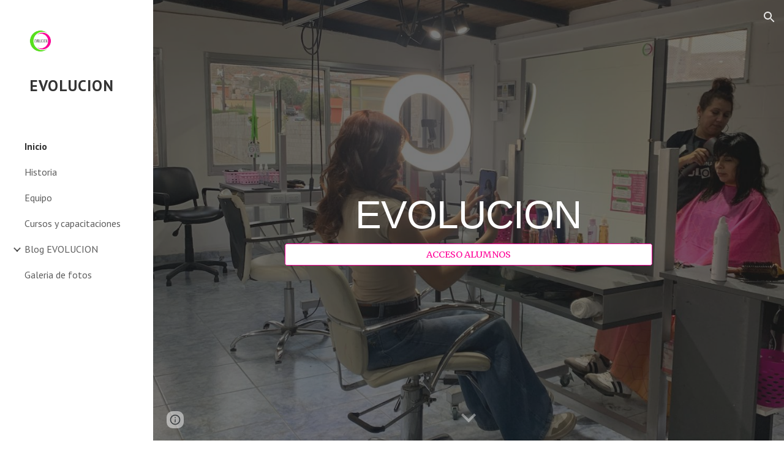

--- FILE ---
content_type: text/html; charset=utf-8
request_url: https://docs.google.com/forms/d/e/1FAIpQLSeZDy29qKgJKkDuUgfhMvoKe7Wv_YABNrhdOKs5TXd4uyatHw/viewform?embedded=true
body_size: 26137
content:
<!DOCTYPE html><html lang="en" class="HB1eCd-UMrnmb PHOcVb"><head><link rel="shortcut icon" sizes="16x16" href="https://ssl.gstatic.com/docs/spreadsheets/forms/favicon_qp2.png"><link href="https://fonts.googleapis.com/icon?family=Material+Icons+Extended" rel="stylesheet" nonce="UmIQg6OyetOVVPZPaxc7LA"><title>Inscripción Curso de Peluquería Integral </title><link rel="stylesheet" href="https://www.gstatic.com/_/freebird/_/ss/k=freebird.v.uelxWOuA7Rw.L.W.O/am=AAgG/d=1/rs=AMjVe6j1r-ODoovMDjz68Uwo1inGrUqVhQ" data-id="_cl" nonce="UmIQg6OyetOVVPZPaxc7LA"><link href="https://fonts.googleapis.com/css?family=Google+Sans_old:400,500|Roboto_old:300,400,400i,500,700&subset=latin,vietnamese,latin-ext,cyrillic,greek,cyrillic-ext,greek-ext" rel="stylesheet" nonce="UmIQg6OyetOVVPZPaxc7LA"><script nonce="LJTZr9RnNogmaqhGqOmFCw">var DOCS_timing={}; DOCS_timing['pls']=new Date().getTime(); DOCS_timing['sl']=DOCS_timing['pls']; _docs_webfonts_json = {"fontMetadataMap":{"Roboto":{"documentFont":true,"fontFaces":[{"fontDrawSize":{"STypoAscender":1536,"STypoDescender":-512,"STypoLineGap":102,"ascender":1900,"cmapFormat2":false,"codepoint4e00":false,"descender":-500,"fsSelection":64,"lineGap":0,"ulCodePageRange1":536871327,"unitsPerEm":2048,"usWinAscent":1946,"usWinDescent":512},"fontFamily":"Roboto","menuFont":false,"sources":[{"format":"woff2","isLocal":false,"url":"//fonts.gstatic.com/s/roboto/v50/KFOMCnqEu92Fr1ME7kSn66aGLdTylUAMQXC89YmC2DPNWubEbGmWggvWlkwn.woff2"}],"style":"normal","subset":"ALL","subsetValue":"*","weight":100,"weightedFontFamily":"Roboto Thin"},{"fontDrawSize":{"STypoAscender":1536,"STypoDescender":-512,"STypoLineGap":102,"ascender":1900,"cmapFormat2":false,"codepoint4e00":false,"descender":-500,"fsSelection":64,"lineGap":0,"ulCodePageRange1":536871327,"unitsPerEm":2048,"usWinAscent":1946,"usWinDescent":512},"fontFamily":"Roboto","menuFont":false,"sources":[{"format":"woff2","isLocal":false,"url":"//fonts.gstatic.com/s/roboto/v50/KFOMCnqEu92Fr1ME7kSn66aGLdTylUAMQXC89YmC2DPNWuZEbWmWggvWlkwn.woff2"}],"style":"normal","subset":"ALL","subsetValue":"*","weight":200,"weightedFontFamily":"Roboto ExtraLight"},{"fontDrawSize":{"STypoAscender":1536,"STypoDescender":-512,"STypoLineGap":102,"ascender":1900,"cmapFormat2":false,"codepoint4e00":false,"descender":-500,"fsSelection":64,"lineGap":0,"ulCodePageRange1":536871327,"unitsPerEm":2048,"usWinAscent":1946,"usWinDescent":512},"fontFamily":"Roboto","menuFont":false,"sources":[{"format":"woff2","isLocal":false,"url":"//fonts.gstatic.com/s/roboto/v50/KFOMCnqEu92Fr1ME7kSn66aGLdTylUAMQXC89YmC2DPNWuaabWmWggvWlkwn.woff2"}],"style":"normal","subset":"ALL","subsetValue":"*","weight":300,"weightedFontFamily":"Roboto Light"},{"fontDrawSize":{"STypoAscender":1536,"STypoDescender":-512,"STypoLineGap":102,"ascender":1900,"cmapFormat2":false,"codepoint4e00":false,"descender":-500,"fsSelection":64,"lineGap":0,"ulCodePageRange1":536871327,"unitsPerEm":2048,"usWinAscent":1946,"usWinDescent":512},"fontFamily":"Roboto","menuFont":false,"sources":[{"format":"woff2","isLocal":false,"url":"//fonts.gstatic.com/s/roboto/v50/KFOMCnqEu92Fr1ME7kSn66aGLdTylUAMQXC89YmC2DPNWubEbWmWggvWlkwn.woff2"}],"style":"normal","subset":"ALL","subsetValue":"*","weight":400,"weightedFontFamily":"Roboto Regular"},{"fontDrawSize":{"STypoAscender":1536,"STypoDescender":-512,"STypoLineGap":102,"ascender":1900,"cmapFormat2":false,"codepoint4e00":false,"descender":-500,"fsSelection":64,"lineGap":0,"ulCodePageRange1":536871327,"unitsPerEm":2048,"usWinAscent":1946,"usWinDescent":512},"fontFamily":"Roboto","menuFont":false,"sources":[{"format":"woff2","isLocal":false,"url":"//fonts.gstatic.com/s/roboto/v50/KFOMCnqEu92Fr1ME7kSn66aGLdTylUAMQXC89YmC2DPNWub2bWmWggvWlkwn.woff2"}],"style":"normal","subset":"ALL","subsetValue":"*","weight":500,"weightedFontFamily":"Roboto Medium"},{"fontDrawSize":{"STypoAscender":1536,"STypoDescender":-512,"STypoLineGap":102,"ascender":1900,"cmapFormat2":false,"codepoint4e00":false,"descender":-500,"fsSelection":64,"lineGap":0,"ulCodePageRange1":536871327,"unitsPerEm":2048,"usWinAscent":1946,"usWinDescent":512},"fontFamily":"Roboto","menuFont":false,"sources":[{"format":"woff2","isLocal":false,"url":"//fonts.gstatic.com/s/roboto/v50/KFOMCnqEu92Fr1ME7kSn66aGLdTylUAMQXC89YmC2DPNWuYaammWggvWlkwn.woff2"}],"style":"normal","subset":"ALL","subsetValue":"*","weight":600,"weightedFontFamily":"Roboto SemiBold"},{"fontDrawSize":{"STypoAscender":1536,"STypoDescender":-512,"STypoLineGap":102,"ascender":1900,"cmapFormat2":false,"codepoint4e00":false,"descender":-500,"fsSelection":32,"lineGap":0,"ulCodePageRange1":536871327,"unitsPerEm":2048,"usWinAscent":1946,"usWinDescent":512},"fontFamily":"Roboto","menuFont":false,"sources":[{"format":"woff2","isLocal":false,"url":"//fonts.gstatic.com/s/roboto/v50/KFOMCnqEu92Fr1ME7kSn66aGLdTylUAMQXC89YmC2DPNWuYjammWggvWlkwn.woff2"}],"style":"normal","subset":"ALL","subsetValue":"*","weight":700,"weightedFontFamily":"Roboto Bold"},{"fontDrawSize":{"STypoAscender":1536,"STypoDescender":-512,"STypoLineGap":102,"ascender":1900,"cmapFormat2":false,"codepoint4e00":false,"descender":-500,"fsSelection":64,"lineGap":0,"ulCodePageRange1":536871327,"unitsPerEm":2048,"usWinAscent":1946,"usWinDescent":512},"fontFamily":"Roboto","menuFont":false,"sources":[{"format":"woff2","isLocal":false,"url":"//fonts.gstatic.com/s/roboto/v50/KFOMCnqEu92Fr1ME7kSn66aGLdTylUAMQXC89YmC2DPNWuZEammWggvWlkwn.woff2"}],"style":"normal","subset":"ALL","subsetValue":"*","weight":800,"weightedFontFamily":"Roboto ExtraBold"},{"fontDrawSize":{"STypoAscender":1536,"STypoDescender":-512,"STypoLineGap":102,"ascender":1900,"cmapFormat2":false,"codepoint4e00":false,"descender":-500,"fsSelection":64,"lineGap":0,"ulCodePageRange1":536871327,"unitsPerEm":2048,"usWinAscent":1946,"usWinDescent":512},"fontFamily":"Roboto","menuFont":false,"sources":[{"format":"woff2","isLocal":false,"url":"//fonts.gstatic.com/s/roboto/v50/KFOMCnqEu92Fr1ME7kSn66aGLdTylUAMQXC89YmC2DPNWuZtammWggvWlkwn.woff2"}],"style":"normal","subset":"ALL","subsetValue":"*","weight":900,"weightedFontFamily":"Roboto Black"},{"fontDrawSize":{"STypoAscender":1536,"STypoDescender":-512,"STypoLineGap":102,"ascender":1900,"cmapFormat2":false,"codepoint4e00":false,"descender":-500,"fsSelection":1,"lineGap":0,"ulCodePageRange1":536871327,"unitsPerEm":2048,"usWinAscent":1946,"usWinDescent":512},"fontFamily":"Roboto","menuFont":false,"sources":[{"format":"woff2","isLocal":false,"url":"//fonts.gstatic.com/s/roboto/v50/KFOKCnqEu92Fr1Mu53ZEC9_Vu3r1gIhOszmOClHrs6ljXfMMLoHRiAr0klQmz24.woff2"}],"style":"italic","subset":"ALL","subsetValue":"*","weight":100,"weightedFontFamily":"Roboto Thin"},{"fontDrawSize":{"STypoAscender":1536,"STypoDescender":-512,"STypoLineGap":102,"ascender":1900,"cmapFormat2":false,"codepoint4e00":false,"descender":-500,"fsSelection":1,"lineGap":0,"ulCodePageRange1":536871327,"unitsPerEm":2048,"usWinAscent":1946,"usWinDescent":512},"fontFamily":"Roboto","menuFont":false,"sources":[{"format":"woff2","isLocal":false,"url":"//fonts.gstatic.com/s/roboto/v50/KFOKCnqEu92Fr1Mu53ZEC9_Vu3r1gIhOszmOClHrs6ljXfMMLgHQiAr0klQmz24.woff2"}],"style":"italic","subset":"ALL","subsetValue":"*","weight":200,"weightedFontFamily":"Roboto ExtraLight"},{"fontDrawSize":{"STypoAscender":1536,"STypoDescender":-512,"STypoLineGap":102,"ascender":1900,"cmapFormat2":false,"codepoint4e00":false,"descender":-500,"fsSelection":1,"lineGap":0,"ulCodePageRange1":536871327,"unitsPerEm":2048,"usWinAscent":1946,"usWinDescent":512},"fontFamily":"Roboto","menuFont":false,"sources":[{"format":"woff2","isLocal":false,"url":"//fonts.gstatic.com/s/roboto/v50/KFOKCnqEu92Fr1Mu53ZEC9_Vu3r1gIhOszmOClHrs6ljXfMMLt_QiAr0klQmz24.woff2"}],"style":"italic","subset":"ALL","subsetValue":"*","weight":300,"weightedFontFamily":"Roboto Light"},{"fontDrawSize":{"STypoAscender":1536,"STypoDescender":-512,"STypoLineGap":102,"ascender":1900,"cmapFormat2":false,"codepoint4e00":false,"descender":-500,"fsSelection":1,"lineGap":0,"ulCodePageRange1":536871327,"unitsPerEm":2048,"usWinAscent":1946,"usWinDescent":512},"fontFamily":"Roboto","menuFont":false,"sources":[{"format":"woff2","isLocal":false,"url":"//fonts.gstatic.com/s/roboto/v50/KFOKCnqEu92Fr1Mu53ZEC9_Vu3r1gIhOszmOClHrs6ljXfMMLoHQiAr0klQmz24.woff2"}],"style":"italic","subset":"ALL","subsetValue":"*","weight":400,"weightedFontFamily":"Roboto Regular"},{"fontDrawSize":{"STypoAscender":1536,"STypoDescender":-512,"STypoLineGap":102,"ascender":1900,"cmapFormat2":false,"codepoint4e00":false,"descender":-500,"fsSelection":1,"lineGap":0,"ulCodePageRange1":536871327,"unitsPerEm":2048,"usWinAscent":1946,"usWinDescent":512},"fontFamily":"Roboto","menuFont":false,"sources":[{"format":"woff2","isLocal":false,"url":"//fonts.gstatic.com/s/roboto/v50/KFOKCnqEu92Fr1Mu53ZEC9_Vu3r1gIhOszmOClHrs6ljXfMMLrPQiAr0klQmz24.woff2"}],"style":"italic","subset":"ALL","subsetValue":"*","weight":500,"weightedFontFamily":"Roboto Medium"},{"fontDrawSize":{"STypoAscender":1536,"STypoDescender":-512,"STypoLineGap":102,"ascender":1900,"cmapFormat2":false,"codepoint4e00":false,"descender":-500,"fsSelection":1,"lineGap":0,"ulCodePageRange1":536871327,"unitsPerEm":2048,"usWinAscent":1946,"usWinDescent":512},"fontFamily":"Roboto","menuFont":false,"sources":[{"format":"woff2","isLocal":false,"url":"//fonts.gstatic.com/s/roboto/v50/KFOKCnqEu92Fr1Mu53ZEC9_Vu3r1gIhOszmOClHrs6ljXfMMLl_XiAr0klQmz24.woff2"}],"style":"italic","subset":"ALL","subsetValue":"*","weight":600,"weightedFontFamily":"Roboto SemiBold"},{"fontDrawSize":{"STypoAscender":1536,"STypoDescender":-512,"STypoLineGap":102,"ascender":1900,"cmapFormat2":false,"codepoint4e00":false,"descender":-500,"fsSelection":33,"lineGap":0,"ulCodePageRange1":536871327,"unitsPerEm":2048,"usWinAscent":1946,"usWinDescent":512},"fontFamily":"Roboto","menuFont":false,"sources":[{"format":"woff2","isLocal":false,"url":"//fonts.gstatic.com/s/roboto/v50/KFOKCnqEu92Fr1Mu53ZEC9_Vu3r1gIhOszmOClHrs6ljXfMMLmbXiAr0klQmz24.woff2"}],"style":"italic","subset":"ALL","subsetValue":"*","weight":700,"weightedFontFamily":"Roboto Bold"},{"fontDrawSize":{"STypoAscender":1536,"STypoDescender":-512,"STypoLineGap":102,"ascender":1900,"cmapFormat2":false,"codepoint4e00":false,"descender":-500,"fsSelection":1,"lineGap":0,"ulCodePageRange1":536871327,"unitsPerEm":2048,"usWinAscent":1946,"usWinDescent":512},"fontFamily":"Roboto","menuFont":false,"sources":[{"format":"woff2","isLocal":false,"url":"//fonts.gstatic.com/s/roboto/v50/KFOKCnqEu92Fr1Mu53ZEC9_Vu3r1gIhOszmOClHrs6ljXfMMLgHXiAr0klQmz24.woff2"}],"style":"italic","subset":"ALL","subsetValue":"*","weight":800,"weightedFontFamily":"Roboto ExtraBold"},{"fontDrawSize":{"STypoAscender":1536,"STypoDescender":-512,"STypoLineGap":102,"ascender":1900,"cmapFormat2":false,"codepoint4e00":false,"descender":-500,"fsSelection":1,"lineGap":0,"ulCodePageRange1":536871327,"unitsPerEm":2048,"usWinAscent":1946,"usWinDescent":512},"fontFamily":"Roboto","menuFont":false,"sources":[{"format":"woff2","isLocal":false,"url":"//fonts.gstatic.com/s/roboto/v50/KFOKCnqEu92Fr1Mu53ZEC9_Vu3r1gIhOszmOClHrs6ljXfMMLijXiAr0klQmz24.woff2"}],"style":"italic","subset":"ALL","subsetValue":"*","weight":900,"weightedFontFamily":"Roboto Black"},{"fontDrawSize":{"STypoAscender":1536,"STypoDescender":-512,"STypoLineGap":102,"ascender":1900,"cmapFormat2":false,"codepoint4e00":false,"descender":-500,"fsSelection":64,"lineGap":0,"ulCodePageRange1":536871327,"unitsPerEm":2048,"usWinAscent":1946,"usWinDescent":512},"fontFamily":"Roboto--Menu","menuFont":true,"sources":[{"format":"woff2","isLocal":false,"url":"//fonts.gstatic.com/s/roboto/v50/KFOMCnqEu92Fr1ME7kSn66aGLdTylUAMQXC89YmC2DPNWubEbVmSiAr0klQmz24.woff2"}],"style":"normal","subset":"MENU","subsetValue":"menu","weight":400,"weightedFontFamily":"Roboto"}],"genericFallback":"sans-serif","hasInkedWhitespace":false,"restrictedDomainFont":false,"userDomainFont":false,"version":"v50"},"Playfair Display":{"documentFont":true,"fontFaces":[{"fontDrawSize":{"STypoAscender":1082,"STypoDescender":-251,"STypoLineGap":0,"ascender":1082,"cmapFormat2":false,"codepoint4e00":false,"descender":-251,"fsSelection":192,"lineGap":0,"ulCodePageRange1":536871063,"unitsPerEm":1000,"usWinAscent":1159,"usWinDescent":251},"fontFamily":"Playfair Display","menuFont":false,"sources":[{"format":"woff2","isLocal":false,"url":"//fonts.gstatic.com/s/playfairdisplay/v40/nuFvD-vYSZviVYUb_rj3ij__anPXJzDwcbmjWBN2PKdFvUDVZNLo_EWr.woff2"}],"style":"normal","subset":"ALL","subsetValue":"*","weight":400,"weightedFontFamily":"Playfair Display Regular"},{"fontDrawSize":{"STypoAscender":1082,"STypoDescender":-251,"STypoLineGap":0,"ascender":1082,"cmapFormat2":false,"codepoint4e00":false,"descender":-251,"fsSelection":192,"lineGap":0,"ulCodePageRange1":536871063,"unitsPerEm":1000,"usWinAscent":1159,"usWinDescent":251},"fontFamily":"Playfair Display","menuFont":false,"sources":[{"format":"woff2","isLocal":false,"url":"//fonts.gstatic.com/s/playfairdisplay/v40/nuFvD-vYSZviVYUb_rj3ij__anPXJzDwcbmjWBN2PKd3vUDVZNLo_EWr.woff2"}],"style":"normal","subset":"ALL","subsetValue":"*","weight":500,"weightedFontFamily":"Playfair Display Medium"},{"fontDrawSize":{"STypoAscender":1082,"STypoDescender":-251,"STypoLineGap":0,"ascender":1082,"cmapFormat2":false,"codepoint4e00":false,"descender":-251,"fsSelection":192,"lineGap":0,"ulCodePageRange1":536871063,"unitsPerEm":1000,"usWinAscent":1159,"usWinDescent":251},"fontFamily":"Playfair Display","menuFont":false,"sources":[{"format":"woff2","isLocal":false,"url":"//fonts.gstatic.com/s/playfairdisplay/v40/nuFvD-vYSZviVYUb_rj3ij__anPXJzDwcbmjWBN2PKebukDVZNLo_EWr.woff2"}],"style":"normal","subset":"ALL","subsetValue":"*","weight":600,"weightedFontFamily":"Playfair Display SemiBold"},{"fontDrawSize":{"STypoAscender":1082,"STypoDescender":-251,"STypoLineGap":0,"ascender":1082,"cmapFormat2":false,"codepoint4e00":false,"descender":-251,"fsSelection":160,"lineGap":0,"ulCodePageRange1":536871063,"unitsPerEm":1000,"usWinAscent":1159,"usWinDescent":251},"fontFamily":"Playfair Display","menuFont":false,"sources":[{"format":"woff2","isLocal":false,"url":"//fonts.gstatic.com/s/playfairdisplay/v40/nuFvD-vYSZviVYUb_rj3ij__anPXJzDwcbmjWBN2PKeiukDVZNLo_EWr.woff2"}],"style":"normal","subset":"ALL","subsetValue":"*","weight":700,"weightedFontFamily":"Playfair Display Bold"},{"fontDrawSize":{"STypoAscender":1082,"STypoDescender":-251,"STypoLineGap":0,"ascender":1082,"cmapFormat2":false,"codepoint4e00":false,"descender":-251,"fsSelection":192,"lineGap":0,"ulCodePageRange1":536871063,"unitsPerEm":1000,"usWinAscent":1159,"usWinDescent":251},"fontFamily":"Playfair Display","menuFont":false,"sources":[{"format":"woff2","isLocal":false,"url":"//fonts.gstatic.com/s/playfairdisplay/v40/nuFvD-vYSZviVYUb_rj3ij__anPXJzDwcbmjWBN2PKfFukDVZNLo_EWr.woff2"}],"style":"normal","subset":"ALL","subsetValue":"*","weight":800,"weightedFontFamily":"Playfair Display ExtraBold"},{"fontDrawSize":{"STypoAscender":1082,"STypoDescender":-251,"STypoLineGap":0,"ascender":1082,"cmapFormat2":false,"codepoint4e00":false,"descender":-251,"fsSelection":192,"lineGap":0,"ulCodePageRange1":536871063,"unitsPerEm":1000,"usWinAscent":1159,"usWinDescent":251},"fontFamily":"Playfair Display","menuFont":false,"sources":[{"format":"woff2","isLocal":false,"url":"//fonts.gstatic.com/s/playfairdisplay/v40/nuFvD-vYSZviVYUb_rj3ij__anPXJzDwcbmjWBN2PKfsukDVZNLo_EWr.woff2"}],"style":"normal","subset":"ALL","subsetValue":"*","weight":900,"weightedFontFamily":"Playfair Display Black"},{"fontDrawSize":{"STypoAscender":1082,"STypoDescender":-251,"STypoLineGap":0,"ascender":1082,"cmapFormat2":false,"codepoint4e00":false,"descender":-251,"fsSelection":129,"lineGap":0,"ulCodePageRange1":536871063,"unitsPerEm":1000,"usWinAscent":1159,"usWinDescent":251},"fontFamily":"Playfair Display","menuFont":false,"sources":[{"format":"woff2","isLocal":false,"url":"//fonts.gstatic.com/s/playfairdisplay/v40/nuFRD-vYSZviVYUb_rj3ij__anPXDTnCjmHKM4nYO7KN_qiTbtPK-F2qC0s.woff2"}],"style":"italic","subset":"ALL","subsetValue":"*","weight":400,"weightedFontFamily":"Playfair Display Regular"},{"fontDrawSize":{"STypoAscender":1082,"STypoDescender":-251,"STypoLineGap":0,"ascender":1082,"cmapFormat2":false,"codepoint4e00":false,"descender":-251,"fsSelection":129,"lineGap":0,"ulCodePageRange1":536871063,"unitsPerEm":1000,"usWinAscent":1159,"usWinDescent":251},"fontFamily":"Playfair Display","menuFont":false,"sources":[{"format":"woff2","isLocal":false,"url":"//fonts.gstatic.com/s/playfairdisplay/v40/nuFRD-vYSZviVYUb_rj3ij__anPXDTnCjmHKM4nYO7KN_pqTbtPK-F2qC0s.woff2"}],"style":"italic","subset":"ALL","subsetValue":"*","weight":500,"weightedFontFamily":"Playfair Display Medium"},{"fontDrawSize":{"STypoAscender":1082,"STypoDescender":-251,"STypoLineGap":0,"ascender":1082,"cmapFormat2":false,"codepoint4e00":false,"descender":-251,"fsSelection":129,"lineGap":0,"ulCodePageRange1":536871063,"unitsPerEm":1000,"usWinAscent":1159,"usWinDescent":251},"fontFamily":"Playfair Display","menuFont":false,"sources":[{"format":"woff2","isLocal":false,"url":"//fonts.gstatic.com/s/playfairdisplay/v40/nuFRD-vYSZviVYUb_rj3ij__anPXDTnCjmHKM4nYO7KN_naUbtPK-F2qC0s.woff2"}],"style":"italic","subset":"ALL","subsetValue":"*","weight":600,"weightedFontFamily":"Playfair Display SemiBold"},{"fontDrawSize":{"STypoAscender":1082,"STypoDescender":-251,"STypoLineGap":0,"ascender":1082,"cmapFormat2":false,"codepoint4e00":false,"descender":-251,"fsSelection":161,"lineGap":0,"ulCodePageRange1":536871063,"unitsPerEm":1000,"usWinAscent":1159,"usWinDescent":251},"fontFamily":"Playfair Display","menuFont":false,"sources":[{"format":"woff2","isLocal":false,"url":"//fonts.gstatic.com/s/playfairdisplay/v40/nuFRD-vYSZviVYUb_rj3ij__anPXDTnCjmHKM4nYO7KN_k-UbtPK-F2qC0s.woff2"}],"style":"italic","subset":"ALL","subsetValue":"*","weight":700,"weightedFontFamily":"Playfair Display Bold"},{"fontDrawSize":{"STypoAscender":1082,"STypoDescender":-251,"STypoLineGap":0,"ascender":1082,"cmapFormat2":false,"codepoint4e00":false,"descender":-251,"fsSelection":129,"lineGap":0,"ulCodePageRange1":536871063,"unitsPerEm":1000,"usWinAscent":1159,"usWinDescent":251},"fontFamily":"Playfair Display","menuFont":false,"sources":[{"format":"woff2","isLocal":false,"url":"//fonts.gstatic.com/s/playfairdisplay/v40/nuFRD-vYSZviVYUb_rj3ij__anPXDTnCjmHKM4nYO7KN_iiUbtPK-F2qC0s.woff2"}],"style":"italic","subset":"ALL","subsetValue":"*","weight":800,"weightedFontFamily":"Playfair Display ExtraBold"},{"fontDrawSize":{"STypoAscender":1082,"STypoDescender":-251,"STypoLineGap":0,"ascender":1082,"cmapFormat2":false,"codepoint4e00":false,"descender":-251,"fsSelection":129,"lineGap":0,"ulCodePageRange1":536871063,"unitsPerEm":1000,"usWinAscent":1159,"usWinDescent":251},"fontFamily":"Playfair Display","menuFont":false,"sources":[{"format":"woff2","isLocal":false,"url":"//fonts.gstatic.com/s/playfairdisplay/v40/nuFRD-vYSZviVYUb_rj3ij__anPXDTnCjmHKM4nYO7KN_gGUbtPK-F2qC0s.woff2"}],"style":"italic","subset":"ALL","subsetValue":"*","weight":900,"weightedFontFamily":"Playfair Display Black"},{"fontDrawSize":{"STypoAscender":1082,"STypoDescender":-251,"STypoLineGap":0,"ascender":1082,"cmapFormat2":false,"codepoint4e00":false,"descender":-251,"fsSelection":192,"lineGap":0,"ulCodePageRange1":536871063,"unitsPerEm":1000,"usWinAscent":1159,"usWinDescent":251},"fontFamily":"Playfair Display--Menu","menuFont":true,"sources":[{"format":"woff2","isLocal":false,"url":"//fonts.gstatic.com/s/playfairdisplay/v40/nuFvD-vYSZviVYUb_rj3ij__anPXJzDwcbmjWBN2PKdFvXDRbtPK-F2qC0s.woff2"}],"style":"normal","subset":"MENU","subsetValue":"menu","weight":400,"weightedFontFamily":"Playfair Display"}],"genericFallback":"serif","hasInkedWhitespace":false,"restrictedDomainFont":false,"userDomainFont":false,"version":"v40"},"Oswald":{"documentFont":true,"fontFaces":[{"fontDrawSize":{"STypoAscender":1193,"STypoDescender":-289,"STypoLineGap":0,"ascender":1193,"cmapFormat2":false,"codepoint4e00":false,"descender":-289,"fsSelection":192,"lineGap":0,"ulCodePageRange1":536871319,"unitsPerEm":1000,"usWinAscent":1325,"usWinDescent":377},"fontFamily":"Oswald","menuFont":false,"sources":[{"format":"woff2","isLocal":false,"url":"//fonts.gstatic.com/s/oswald/v57/TK3_WkUHHAIjg75cFRf3bXL8LICs13FvgURoZAaQniE.woff2"}],"style":"normal","subset":"ALL","subsetValue":"*","weight":200,"weightedFontFamily":"Oswald ExtraLight"},{"fontDrawSize":{"STypoAscender":1193,"STypoDescender":-289,"STypoLineGap":0,"ascender":1193,"cmapFormat2":false,"codepoint4e00":false,"descender":-289,"fsSelection":192,"lineGap":0,"ulCodePageRange1":536871319,"unitsPerEm":1000,"usWinAscent":1325,"usWinDescent":377},"fontFamily":"Oswald","menuFont":false,"sources":[{"format":"woff2","isLocal":false,"url":"//fonts.gstatic.com/s/oswald/v57/TK3_WkUHHAIjg75cFRf3bXL8LICs169vgURoZAaQniE.woff2"}],"style":"normal","subset":"ALL","subsetValue":"*","weight":300,"weightedFontFamily":"Oswald Light"},{"fontDrawSize":{"STypoAscender":1193,"STypoDescender":-289,"STypoLineGap":0,"ascender":1193,"cmapFormat2":false,"codepoint4e00":false,"descender":-289,"fsSelection":192,"lineGap":0,"ulCodePageRange1":536871319,"unitsPerEm":1000,"usWinAscent":1325,"usWinDescent":377},"fontFamily":"Oswald","menuFont":false,"sources":[{"format":"woff2","isLocal":false,"url":"//fonts.gstatic.com/s/oswald/v57/TK3_WkUHHAIjg75cFRf3bXL8LICs1_FvgURoZAaQniE.woff2"}],"style":"normal","subset":"ALL","subsetValue":"*","weight":400,"weightedFontFamily":"Oswald Regular"},{"fontDrawSize":{"STypoAscender":1193,"STypoDescender":-289,"STypoLineGap":0,"ascender":1193,"cmapFormat2":false,"codepoint4e00":false,"descender":-289,"fsSelection":192,"lineGap":0,"ulCodePageRange1":536871319,"unitsPerEm":1000,"usWinAscent":1325,"usWinDescent":377},"fontFamily":"Oswald","menuFont":false,"sources":[{"format":"woff2","isLocal":false,"url":"//fonts.gstatic.com/s/oswald/v57/TK3_WkUHHAIjg75cFRf3bXL8LICs18NvgURoZAaQniE.woff2"}],"style":"normal","subset":"ALL","subsetValue":"*","weight":500,"weightedFontFamily":"Oswald Medium"},{"fontDrawSize":{"STypoAscender":1193,"STypoDescender":-289,"STypoLineGap":0,"ascender":1193,"cmapFormat2":false,"codepoint4e00":false,"descender":-289,"fsSelection":192,"lineGap":0,"ulCodePageRange1":536871319,"unitsPerEm":1000,"usWinAscent":1325,"usWinDescent":377},"fontFamily":"Oswald","menuFont":false,"sources":[{"format":"woff2","isLocal":false,"url":"//fonts.gstatic.com/s/oswald/v57/TK3_WkUHHAIjg75cFRf3bXL8LICs1y9ogURoZAaQniE.woff2"}],"style":"normal","subset":"ALL","subsetValue":"*","weight":600,"weightedFontFamily":"Oswald SemiBold"},{"fontDrawSize":{"STypoAscender":1193,"STypoDescender":-289,"STypoLineGap":0,"ascender":1193,"cmapFormat2":false,"codepoint4e00":false,"descender":-289,"fsSelection":160,"lineGap":0,"ulCodePageRange1":536871319,"unitsPerEm":1000,"usWinAscent":1325,"usWinDescent":377},"fontFamily":"Oswald","menuFont":false,"sources":[{"format":"woff2","isLocal":false,"url":"//fonts.gstatic.com/s/oswald/v57/TK3_WkUHHAIjg75cFRf3bXL8LICs1xZogURoZAaQniE.woff2"}],"style":"normal","subset":"ALL","subsetValue":"*","weight":700,"weightedFontFamily":"Oswald Bold"},{"fontDrawSize":{"STypoAscender":1193,"STypoDescender":-289,"STypoLineGap":0,"ascender":1193,"cmapFormat2":false,"codepoint4e00":false,"descender":-289,"fsSelection":192,"lineGap":0,"ulCodePageRange1":536871319,"unitsPerEm":1000,"usWinAscent":1325,"usWinDescent":377},"fontFamily":"Oswald--Menu","menuFont":true,"sources":[{"format":"woff2","isLocal":false,"url":"//fonts.gstatic.com/s/oswald/v57/TK3_WkUHHAIjg75cFRf3bXL8LICs1_FvsUBiZSSUhiCXAA.woff2"}],"style":"normal","subset":"MENU","subsetValue":"menu","weight":400,"weightedFontFamily":"Oswald"}],"genericFallback":"sans-serif","hasInkedWhitespace":false,"restrictedDomainFont":false,"userDomainFont":false,"version":"v57"}},"unrecognizedFontFamilies":[],"weightedFontFamilyMap":{"Roboto ExtraLight":"Roboto","Roboto ExtraBold":"Roboto","Playfair Display Medium":"Playfair Display","Roboto Thin":"Roboto","Roboto Black":"Roboto","Roboto Medium":"Roboto","Oswald Regular":"Oswald","Oswald Bold":"Oswald","Playfair Display Regular":"Playfair Display","Roboto SemiBold":"Roboto","Playfair Display ExtraBold":"Playfair Display","Roboto Light":"Roboto","Oswald SemiBold":"Oswald","Roboto Bold":"Roboto","Oswald ExtraLight":"Oswald","Oswald Medium":"Oswald","Oswald Light":"Oswald","Roboto Regular":"Roboto","Playfair Display Bold":"Playfair Display","Playfair Display SemiBold":"Playfair Display","Playfair Display Black":"Playfair Display"}}</script><script nonce="LJTZr9RnNogmaqhGqOmFCw">_docs_webfonts_fontFaces = null; _docs_webfonts_iframe_fontFaces = null;(function() {_docs_webfonts_createFontFaces = function(doc) {if (doc && doc.fonts) {var win = window; var fontFaceObject = {}; var docs_fontFaces_data = {"Playfair Display-400-normal":{"fontFamily":"docs-Playfair Display","sourceString":"url(filesystem:https://docs.google.com/persistent/docs/fonts/nuFvD-vYSZviVYUb_rj3ij__anPXJzDwcbmjWBN2PKdFvUDVZNLo_EWr.woff2), url(//fonts.gstatic.com/s/playfairdisplay/v40/nuFvD-vYSZviVYUb_rj3ij__anPXJzDwcbmjWBN2PKdFvUDVZNLo_EWr.woff2)","weight":"400","style":"normal","subset":"*"},"Playfair Display-700-normal":{"fontFamily":"docs-Playfair Display","sourceString":"url(filesystem:https://docs.google.com/persistent/docs/fonts/nuFvD-vYSZviVYUb_rj3ij__anPXJzDwcbmjWBN2PKeiukDVZNLo_EWr.woff2), url(//fonts.gstatic.com/s/playfairdisplay/v40/nuFvD-vYSZviVYUb_rj3ij__anPXJzDwcbmjWBN2PKeiukDVZNLo_EWr.woff2)","weight":"700","style":"normal","subset":"*"},"Playfair Display-400-italic":{"fontFamily":"docs-Playfair Display","sourceString":"url(filesystem:https://docs.google.com/persistent/docs/fonts/nuFRD-vYSZviVYUb_rj3ij__anPXDTnCjmHKM4nYO7KN_qiTbtPK-F2qC0s.woff2), url(//fonts.gstatic.com/s/playfairdisplay/v40/nuFRD-vYSZviVYUb_rj3ij__anPXDTnCjmHKM4nYO7KN_qiTbtPK-F2qC0s.woff2)","weight":"400","style":"italic","subset":"*"},"Playfair Display-700-italic":{"fontFamily":"docs-Playfair Display","sourceString":"url(filesystem:https://docs.google.com/persistent/docs/fonts/nuFRD-vYSZviVYUb_rj3ij__anPXDTnCjmHKM4nYO7KN_k-UbtPK-F2qC0s.woff2), url(//fonts.gstatic.com/s/playfairdisplay/v40/nuFRD-vYSZviVYUb_rj3ij__anPXDTnCjmHKM4nYO7KN_k-UbtPK-F2qC0s.woff2)","weight":"700","style":"italic","subset":"*"},"Oswald-400-normal":{"fontFamily":"docs-Oswald","sourceString":"url(filesystem:https://docs.google.com/persistent/docs/fonts/TK3_WkUHHAIjg75cFRf3bXL8LICs1_FvgURoZAaQniE.woff2), url(//fonts.gstatic.com/s/oswald/v57/TK3_WkUHHAIjg75cFRf3bXL8LICs1_FvgURoZAaQniE.woff2)","weight":"400","style":"normal","subset":"*"},"Oswald-700-normal":{"fontFamily":"docs-Oswald","sourceString":"url(filesystem:https://docs.google.com/persistent/docs/fonts/TK3_WkUHHAIjg75cFRf3bXL8LICs1xZogURoZAaQniE.woff2), url(//fonts.gstatic.com/s/oswald/v57/TK3_WkUHHAIjg75cFRf3bXL8LICs1xZogURoZAaQniE.woff2)","weight":"700","style":"normal","subset":"*"},"Roboto-400-normal":{"fontFamily":"docs-Roboto","sourceString":"url(filesystem:https://docs.google.com/persistent/docs/fonts/KFOMCnqEu92Fr1ME7kSn66aGLdTylUAMQXC89YmC2DPNWubEbWmWggvWlkwn.woff2), url(//fonts.gstatic.com/s/roboto/v50/KFOMCnqEu92Fr1ME7kSn66aGLdTylUAMQXC89YmC2DPNWubEbWmWggvWlkwn.woff2)","weight":"400","style":"normal","subset":"*"},"Roboto-700-normal":{"fontFamily":"docs-Roboto","sourceString":"url(filesystem:https://docs.google.com/persistent/docs/fonts/KFOMCnqEu92Fr1ME7kSn66aGLdTylUAMQXC89YmC2DPNWuYjammWggvWlkwn.woff2), url(//fonts.gstatic.com/s/roboto/v50/KFOMCnqEu92Fr1ME7kSn66aGLdTylUAMQXC89YmC2DPNWuYjammWggvWlkwn.woff2)","weight":"700","style":"normal","subset":"*"},"Roboto-400-italic":{"fontFamily":"docs-Roboto","sourceString":"url(filesystem:https://docs.google.com/persistent/docs/fonts/KFOKCnqEu92Fr1Mu53ZEC9_Vu3r1gIhOszmOClHrs6ljXfMMLoHQiAr0klQmz24.woff2), url(//fonts.gstatic.com/s/roboto/v50/KFOKCnqEu92Fr1Mu53ZEC9_Vu3r1gIhOszmOClHrs6ljXfMMLoHQiAr0klQmz24.woff2)","weight":"400","style":"italic","subset":"*"},"Roboto-700-italic":{"fontFamily":"docs-Roboto","sourceString":"url(filesystem:https://docs.google.com/persistent/docs/fonts/KFOKCnqEu92Fr1Mu53ZEC9_Vu3r1gIhOszmOClHrs6ljXfMMLmbXiAr0klQmz24.woff2), url(//fonts.gstatic.com/s/roboto/v50/KFOKCnqEu92Fr1Mu53ZEC9_Vu3r1gIhOszmOClHrs6ljXfMMLmbXiAr0klQmz24.woff2)","weight":"700","style":"italic","subset":"*"}}; for (var identifierString in docs_fontFaces_data) {var fontFace = new win.FontFace( docs_fontFaces_data[identifierString]['fontFamily'], docs_fontFaces_data[identifierString]['sourceString'],{'style': docs_fontFaces_data[identifierString]['style'], 'weight': docs_fontFaces_data[identifierString]['weight']}); fontFace.load().then(function(loadedFontFace) {doc.fonts.add(loadedFontFace);}); fontFaceObject[identifierString] = fontFace;}return fontFaceObject;}return null;}; _docs_webfonts_fontFaces = _docs_webfonts_createFontFaces(document);})();DOCS_timing['wpid']=new Date().getTime();</script><link href="https://fonts.googleapis.com/css?family=Product+Sans&subset=latin,vietnamese,latin-ext,cyrillic,greek,cyrillic-ext,greek-ext" rel="stylesheet" type="text/css" nonce="UmIQg6OyetOVVPZPaxc7LA"><meta name="viewport" content="width=device-width, initial-scale=1"><meta name="referrer" content="strict-origin-when-cross-origin"><script data-id="_gd" nonce="LJTZr9RnNogmaqhGqOmFCw">window.WIZ_global_data = {"K1cgmc":"%.@.[null,null,null,[1,1,[1768232524,576725000],4],null,27]]","SpaT4e":"editors","TSDtV":"%.@.[[null,[[45681910,null,false,null,null,null,\"OKXfNb\"],[45723113,null,true,null,null,null,\"Mv7Xhb\"],[45662509,null,false,null,null,null,\"fLCtnf\"],[45734741,null,true,null,null,null,\"gWu1Ue\"],[45713329,null,true,null,null,null,\"TzH3fe\"],[45657263,null,false,null,null,null,\"ByEExb\"],[45729830,null,false,null,null,null,\"DCV6If\"],[45744490,null,false,null,null,null,\"luHWB\"],[45712870,null,false,null,null,null,\"J04FPb\"],[45674978,null,false,null,null,null,\"x4QBkb\"],[45658679,null,false,null,null,null,\"qdTkee\"],[45720792,null,false,null,null,null,\"NFUw0c\"],[45727616,null,false,null,null,null,\"qNQRAf\"],[45644642,null,null,null,\"X-WS exp!\",null,\"rsrxGc\"],[45748088,null,false,null,null,null,\"KLuwTc\"],[45744236,null,false,null,null,null,\"Rnque\"],[45725154,null,false,null,null,null,\"WbzTGf\"],[45696305,null,false,null,null,null,\"Uujhbc\"],[45718464,null,true,null,null,null,\"MmyjKe\"],[45679175,null,false,null,null,null,\"OETeme\"],[45747909,null,false,null,null,null,\"uTkAWb\"],[45730266,null,true,null,null,null,\"VughG\"],[45641838,null,false,null,null,null,\"fLPxhf\"],[45677009,null,false,null,null,null,\"JkUdKe\"],[45678187,null,false,null,null,null,\"OrvCpd\"],[45750741,null,false,null,null,null,\"CUcuI\"],[45672203,null,true,null,null,null,\"jDBBvd\"],[45643359,null,false,null,null,null,\"GcxuKe\"],[45723104,null,false,null,null,null,\"EkiEee\"],[45747769,null,false,null,null,null,\"pkwVub\"],[45672066,null,true,null,null,null,\"E1A5lb\"],[45742776,null,false,null,null,null,\"wyKum\"],[45737532,null,false,null,null,null,\"JmYEv\"],[45751947,null,false,null,null,null,\"sT6Vl\"],[45751442,null,false,null,null,null,\"f4YkJ\"],[45686662,null,true,null,null,null,\"go03Eb\"],[45670693,null,false,null,null,null,\"V7Wemb\"],[45730498,null,false,null,null,null,\"ZycXJf\"],[45717711,null,false,null,null,null,\"lhxHkd\"],[45724955,null,false,null,null,null,\"Lhvui\"],[45660690,null,false,null,null,null,\"ovKHsb\"],[45712967,null,false,null,null,null,\"rZW8ld\"],[45673686,null,false,null,null,null,\"TVdkuc\"],[45677461,null,null,null,null,null,\"qb66hd\",[\"[]\"]],[45673687,null,false,null,null,null,\"OQKgkd\"],[45681145,null,true,null,null,null,\"hV6kcd\"],[45743516,null,false,null,null,null,\"C3mEk\"],[45678265,null,false,null,null,null,\"P7qpdc\"],[45746380,null,false,null,null,null,\"fkqxGb\"],[45725105,null,false,null,null,null,\"VQN2ac\"],[45672211,null,false,null,null,null,\"Wgtd8c\"],[45725110,null,false,null,null,null,\"ElheSd\"],[45728785,null,false,null,null,null,\"UPAJB\"],[45729447,null,false,null,null,null,\"hjIR6e\"],[45660287,null,false,null,null,null,\"nIuPDe\"],[45686664,null,true,null,null,null,\"P0fSX\"],[45692064,null,false,null,null,null,\"wZ64Sb\"],[45711477,null,false,null,null,null,\"Rnlerd\"],[45686665,null,true,null,null,null,\"xGJelc\"],[45668197,null,true,null,null,null,\"pReYPb\"],[45723911,null,false,null,null,null,\"e77Z7d\"],[45676996,null,false,null,null,null,\"KFVYtf\"],[45706188,null,false,null,null,null,\"OF1zrd\"],[45742777,null,false,null,null,null,\"PPsZu\"],[45714946,null,true,null,null,null,\"ZYrane\"],[45672205,null,true,null,null,null,\"E7dKkc\"],[45678908,null,false,null,null,null,\"V6Qvvf\"],[45751437,null,false,null,null,null,\"HgnE6e\"],[45699204,null,false,null,null,null,\"XWRwod\"],[45700150,null,false,null,null,null,\"RLRykc\"],[45678679,null,false,null,null,null,\"HbebVe\"],[45726544,null,true,null,null,null,\"hWjH1c\"],[45736179,null,false,null,null,null,\"LIe8ub\"],[45727546,null,false,null,null,null,\"wT569b\"],[45729690,null,false,null,null,null,\"AQMuhd\"],[45644640,42,null,null,null,null,\"xbuGR\"],[45673227,null,false,null,null,null,\"bRuCz\"],[45687747,null,true,null,null,null,\"n1Nom\"],[45747553,null,false,null,null,null,\"NIUGN\"],[45715074,null,false,null,null,null,\"xxxPgb\"],[45708977,null,false,null,null,null,\"AxurIf\"],[45700770,null,false,null,null,null,\"Mk7a4d\"],[45681147,null,false,null,null,null,\"pgDArb\"],[45734892,null,true,null,null,null,\"oe7xAe\"],[45735097,null,false,null,null,null,\"ZYDWGf\"],[45677445,null,false,null,null,null,\"rPYk8\"],[45658949,null,false,null,null,null,\"NfShlf\"],[45742079,null,false,null,null,null,\"awHj9\"],[45676754,null,false,null,null,null,\"YwbU8\"],[45740615,null,true,null,null,null,\"Vd9XHb\"],[45748403,null,false,null,null,null,\"XYCTRc\"],[45726852,null,false,null,null,null,\"qgjRgd\"],[45699702,null,false,null,null,null,\"Xo3sI\"],[45700504,null,false,null,null,null,\"u6ksOd\"],[45672085,null,true,null,null,null,\"FJbUAf\"],[45742759,null,false,null,null,null,\"hc5Fic\"],[45648275,null,false,null,null,null,\"X5yyz\"],[45737769,null,false,null,null,null,\"C4gACf\"],[45684108,null,false,null,null,null,\"IHwhDb\"],[45674285,null,false,null,null,null,\"zRoGXc\"],[45749214,null,null,null,\"\",null,\"HkDBBd\"],[45746176,null,false,null,null,null,\"atfOHe\"],[45729467,null,false,null,null,null,\"kKLGLb\"],[45736482,null,false,null,null,null,\"DAnsv\"],[45684730,null,false,null,null,null,\"aW7Ggd\"],[45677444,null,false,null,null,null,\"WYEV9b\"],[45747879,null,false,null,null,null,\"kZsK5\"],[45661802,null,false,null,null,null,\"I09lfd\"],[45746685,null,false,null,null,null,\"Q3KBSd\"],[45737207,null,false,null,null,null,\"Kw5UUd\"],[45639541,null,false,null,null,null,\"LHinid\"],[45736727,null,false,null,null,null,\"JJHfwf\"],[45724259,null,false,null,null,null,\"Sjqsdf\"],[45748452,null,false,null,null,null,\"oAMlce\"],[45672206,null,false,null,null,null,\"qxTK9b\"],[45748983,null,false,null,null,null,\"s0d1Kd\"],[45709238,null,true,null,null,null,\"jQTN0e\"],[45729422,null,false,null,null,null,\"OOSdib\"],[45719766,null,false,null,null,null,\"A3eSQd\"],[45723416,null,true,null,null,null,\"DgQqmc\"],[45681027,null,false,null,null,null,\"rqh9Yb\"],[45696085,null,true,null,null,null,\"g3Gc7d\"],[45731897,null,false,null,null,null,\"NK5elf\"],[45745030,null,false,null,null,null,\"HKORbd\"],[45654291,null,false,null,null,null,\"rhP5uf\"],[45653421,null,false,null,null,null,\"K2C7od\"],[45737396,null,false,null,null,null,\"KJRJ6d\"],[45746766,null,false,null,null,null,\"a6khDf\"],[45644639,null,true,null,null,null,\"GoJCRc\"],[45657471,null,null,null,null,null,\"kMR5pc\",[\"[]\"]],[45672202,null,false,null,null,null,\"CyvTSb\"],[45726382,null,false,null,null,null,\"QUY3\"],[45686667,null,true,null,null,null,\"ek81nf\"],[45744918,null,false,null,null,null,\"f9HMbb\"],[45658731,null,false,null,null,null,\"zMe6ub\"],[45621619,null,false,null,null,null,\"PfkIr\"],[45658716,null,false,null,null,null,\"Fa3cob\"],[45685754,null,true,null,null,null,\"OyPt5\"],[45661086,null,false,null,null,null,\"wfVdS\"],[45742887,null,false,null,null,null,\"bzXlub\"],[45666088,null,false,null,null,null,\"MgfT5\"],[45735186,null,false,null,null,null,\"SIvvz\"],[45749708,null,false,null,null,null,\"ktRboc\"],[45672213,null,true,null,null,null,\"BfWTle\"],[45729970,null,false,null,null,null,\"V517pe\"],[45658644,null,false,null,null,null,\"ZdwoD\"],[45696263,null,null,null,null,null,\"W12Bse\",[\"[]\"]],[45653615,null,null,null,null,null,\"lwF00d\",[\"[]\"]],[45747953,null,false,null,null,null,\"teCRCb\"],[45658291,null,true,null,null,null,\"OSuRGd\"],[45735651,null,false,null,null,null,\"QEOLhc\"],[45730506,null,false,null,null,null,\"qhuWUc\"],[45743085,null,false,null,null,null,\"Ph5VH\"],[45681790,null,false,null,null,null,\"uPCxtc\"],[45647060,null,false,null,null,null,\"uYjPWb\"],[45720439,null,false,null,null,null,\"UFhFZb\"],[45736698,null,false,null,null,null,\"nhgo9c\"],[45686666,null,true,null,null,null,\"dZ9mjb\"],[45690176,null,false,null,null,null,\"qF6xVc\"],[45644641,null,null,3.14159,null,null,\"FX1FL\"],[45686663,null,true,null,null,null,\"KGh4Cc\"],[45747887,null,false,null,null,null,\"BvfvHb\"],[45694562,null,false,null,null,null,\"D50qNc\"],[45697234,null,false,null,null,null,\"cUoIXb\"],[45708298,null,false,null,null,null,\"T4IN0c\"],[45748868,null,false,null,null,null,\"HraNse\"],[45654169,null,false,null,null,null,\"HCu2yf\"],[45718842,null,false,null,null,null,\"Ywwwdb\"],[45696619,null,false,null,null,null,\"U7gqEe\"]],\"CAMSah1v05T2NwOSpQ0DtAQDzC4D49MG2NEMA6+KBQN6A1EDKfkGA2QD840FA+1AA6YEA+7CFgPWYgOE2Eyh2hID6KcNAvnABAPwngsDnxC70OgDA56BDJ+DBQPu4gwDtLoIA4tGA9SSDujVAAM\\u003d\"]]]","eNnkwf":"1768361724","nQyAE":{},"pzJKf":1,"qymVe":"tvbY-eDHXHaEjFV_ybpKV6Bb6B4","w2btAe":"%.@.null,null,\"\",true,null,null,true,false]"};</script><style id="WTVccd" nonce="UmIQg6OyetOVVPZPaxc7LA">.Iq2xPb .kaAt2 .KKHx9e {background-color: #3C4043;}.Iq2xPb .kaAt2.KKjvXb .KKHx9e {background-color: rgb(0, 174, 0);}.Iq2xPb .kaAt2.RDPZE .KKHx9e {background-color: #70757a;}.wGQFbe.N2RpBe:not(.RDPZE), .wGQFbe.B6Vhqe:not(.RDPZE) {border-color: rgb(0, 174, 0);}.wGQFbe.i9xfbb > .MbhUzd, .wGQFbe.u3bW4e > .MbhUzd {background-color: rgba(10, 238, 17, 0.15);}.wGQFbe.wGQFbe:hover > .MbhUzd {background-color: rgba(10, 238, 17, 0.04);}.wGQFbe.wGQFbe:focus > .MbhUzd {background-color: rgba(10, 238, 17, 0.15);}.BJHAP.N2RpBe.RDPZE, .BJHAP.B6Vhqe.RDPZE {border-color: rgb(0, 174, 0);}.BJHAP.RDPZE:not(.N2RpBe):not(.B6Vhqe) {border-color: #9AA0A6;}.da8bmd .BJHAP.N2RpBe.RDPZE, .da8bmd .BJHAP.B6Vhqe.RDPZE, .wMUAvd .BJHAP.RDPZE {border-color: #5F6368;}.aomaEc.N2RpBe:not(.RDPZE) .Id5V1, .aomaEc .nQOrEb {border-color: rgb(0, 174, 0);}.aomaEc .N2RpBe:not(.RDPZE) .Id5V1 {border-color: rgb(0, 174, 0);}.aomaEc.i9xfbb > .MbhUzd, .aomaEc.u3bW4e > .MbhUzd {background-color: rgba(10, 238, 17, 0.15);}.aomaEc :not(.RDPZE):hover > .MbhUzd {background-color: rgba(10, 238, 17, 0.04);}.aomaEc :not(.RDPZE):focus > .MbhUzd {background-color: rgba(10, 238, 17, 0.15);}.ECvBRb .N2RpBe.RDPZE .Id5V1, .ECvBRb .N2RpBe.RDPZE .nQOrEb {border-color: rgb(0, 174, 0);}.ECvBRb .RDPZE:not(.N2RpBe) .Id5V1 {border-color: #9AA0A6;}.da8bmd .ECvBRb .N2RpBe.RDPZE .Id5V1, .da8bmd .ECvBRb .N2RpBe.RDPZE .nQOrEb, .wMUAvd .ECvBRb .RDPZE .Id5V1 {border-color: #5F6368;}.aYSFK > :first-child {border-left: transparent solid 5px;}.aYSFK.N2RpBe {background-color: rgb(206, 252, 207);}.aYSFK.N2RpBe > :first-child {border-left-color: rgb(0, 174, 0);}.mhLiyf.KKjvXb.RDPZE {color: #5F6368;}.TFBnVe .MbhUzd {background-image: radial-gradient( circle farthest-side,rgba(10, 238, 17, 0.15),rgba(10, 238, 17, 0.15) 80%,rgba(10, 238, 17, 0) 100% );}.TFBnVe {color: rgb(0, 174, 0);}.TFBnVe.RDPZE {color: rgba(0, 174, 0, 0.5);}.TFBnVe.u3bW4e .CeoRYc {background-color: rgba(10, 238, 17, 0.15);}.RvMhje .MbhUzd {background-image: radial-gradient( circle farthest-side,rgba(255, 255, 255, .3),rgba(255, 255, 255, .3) 80%,rgba(255, 255, 255, 0) 100% );}.RvMhje {background-color: rgb(10, 238, 17); color: rgba(255, 255, 255, 1);}.RvMhje.RDPZE {color: rgba(255, 255, 255, 1); opacity: .54;}.RvMhje a .snByac {color: rgba(255, 255, 255, 1);}.RvMhje.u3bW4e .CeoRYc {background-color: rgba(255, 255, 255, .3);}.QvWxOd {background-color: rgb(0, 174, 0);}.QvWxOd .TpQm9d, .QvWxOd .TpQm9d:hover, .QvWxOd .TpQm9d:link, .QvWxOd .TpQm9d:visited {background-color: rgb(0, 174, 0);}.QvWxOd:hover {box-shadow: 0px 2px 1px -1px rgba(0, 174, 0, 0.2), 0px 1px 1px 0px rgba(0, 174, 0, 0.14), 0px 1px 3px 0px rgba(0, 174, 0, 0.12);}.QvWxOd.RDPZE:hover {box-shadow: none;}.QvWxOd.qs41qe.qs41qe {box-shadow: 0px 3px 5px -1px rgba(0, 174, 0, 0.2), 0px 6px 10px 0px rgba(0, 174, 0, 0.14), 0px 1px 18px 0px rgba(0, 174, 0, 0.12);}.ctEux {color: rgb(0, 174, 0);}.ctEux .CeoRYc {background-color: rgb(0, 174, 0);}.ctEux .MbhUzd {background-image: radial-gradient( circle farthest-side,rgba(10, 238, 17, 0.15),rgba(10, 238, 17, 0.15) 80%,rgba(10, 238, 17, 0) 100% );}.pRZhW {color: rgb(105, 110, 116);}.XTgocd {border-color: rgb(105, 110, 116);}.p6JeP .kaAt2 {color: rgb(105, 110, 116);}.p6JeP .kaAt2.KKjvXb {background-color: rgba(10, 238, 17, 0.15); color: rgb(0, 174, 0);}.p6JeP .kaAt2.KKjvXb.RDPZE {background-color: rgba(189, 189, 189, .38);; color: #9AA0A6;}.p6JeP .k6JGBb {fill: rgb(105, 110, 116);}.p6JeP .KKjvXb .k6JGBb {fill: rgb(0, 174, 0);}.p6JeP .RDPZE .k6JGBb, .p6JeP .KKjvXb.RDPZE.k6JGBb {fill: #9AA0A6;}.mfr8Qd .SKMfG {fill: rgb(0, 174, 0);}.Iq2xPb .s7bIcf {background-color: rgb(0, 174, 0);}@media screen and (forced-colors: active) {.Iq2xPb .s7bIcf {outline: 1px solid Highlight;}}.Iq2xPb .kaAt2 {color: #3C4043;}.Iq2xPb .kaAt2.KKjvXb  {color: rgb(0, 174, 0);}.Iq2xPb .kaAt2.RDPZE  {color: #70757a; cursor: default;}.Iq2xPb .RDPZE + .s7bIcf {background-color: #70757a;}.Iq2xPb .MbhUzd {background-image: radial-gradient( circle farthest-side,rgba(10, 238, 17, 0.15),rgba(10, 238, 17, 0.15) 80%,rgba(10, 238, 17, 0) 100% );}.Iq2xPb .PXrNBb {fill: #5F6368;}.Iq2xPb .KKjvXb .PXrNBb {fill: rgb(0, 174, 0);}.Iq2xPb RDPZE .PXrNBb, .Iq2xPb .KKjvXb.RDPZE.PXrNBb {fill: #9AA0A6;}.LKH0ge .cXrdqd {background-color: rgb(0, 174, 0);}.Yp9mw:focus-within {border-bottom-color: rgb(0, 174, 0);}.LKH0ge .Is7Fhb {color: rgb(0, 174, 0);}.LKH0ge.u3bW4e .snByac {color: rgb(0, 174, 0);}.LKH0ge.IYewr .oJeWuf.mIZh1c, .LKH0ge.IYewr .oJeWuf.cXrdqd {background-color: rgb(182, 250, 184);}.whsOnd:not([disabled]):focus ~ .AxOyFc.snByac, .u3bW4e > .oJeWuf >.fqp6hd.snByac, .u3bW4e.dm7YTc > .oJeWuf >.fqp6hd.snByac {color: rgb(0, 174, 0);}.HNgK9.RDPZE .zHQkBf[disabled] {color: rgba(0, 0, 0, .87);}.FlwNw.u3bW4e .oJeWuf:before {border-color: rgb(0, 174, 0);}.FlwNw .zHQkBf:not([disabled]):focus ~ .snByac {color: rgb(0, 174, 0);}.yqQS1 .cXrdqd {background-color: rgb(0, 174, 0);}.yqQS1 .Is7Fhb {color: rgb(0, 174, 0);}.yqQS1.IYewr .oJeWuf.mIZh1c, .yqQS1.IYewr .oJeWuf.cXrdqd {background-color: rgb(182, 250, 184);}.toT2u.RDPZE .zHQkBf[disabled] {color: rgba(0, 0, 0, .87);}.Y4klN.N2RpBe .espmsb {border-color: rgb(10, 238, 17); color: rgba(255, 255, 255, 1);}.Y4klN.N2RpBe > .MLPG7 {border-color: rgb(182, 250, 184);}.Y4klN.i9xfbb > .MbhUzd, .Y4klN.u3bW4e > .MbhUzd {background-color: rgba(10, 238, 17, 0.15);}.bvhls {border-color: rgb(10, 238, 17);}.bvhls.N2RpBe {background-color: rgb(10, 238, 17); color: rgba(255, 255, 255, 1);}.TCbR9b {display: none;}.IszBRc-Guievd-HLvlvd .TCbR9b {display: block;}.IszBRc-Guievd-HLvlvd .doKKyd {display: none;}.KHCwJ {background-image: url(https://lh7-rt.googleusercontent.com/formsz/[base64]w5996?key=EEp_FFI6bwZIShPE1PPvYw);background-size: cover; background-position: center;}.KHCwJ.M0FGwd {max-height: 24.966644429619745vw; max-width: 100vw; height: 192.24316210807203px; width: 770px;}.KHCwJ.ErmvL {max-height: 22.46997998665777vw; max-width: 90vw; height: 159.78652434956638px; width: 640px;}.naGohb {background-image: url(https://lh7-rt.googleusercontent.com/formsz/[base64]w5996?key=EEp_FFI6bwZIShPE1PPvYw);background-size: cover; background-position: center;color: rgba(255, 255, 255, 1);}.b4wEpf {background-color: rgb(10, 238, 17);}.barETd .X1clqd, .barETd .qRUolc, .barETd .pPQgvf {color: #202124; fill: #5F6368;}.IszBRc-Guievd-JaPV2b .barETd {border: 2px solid white;}.IszBRc-Guievd-HLvlvd .barETd {border: 2px solid black;}.IOncP .HvOprf {color: rgb(0, 174, 0);}.IOncP .HvOprf .CeoRYc {background-color: rgb(0, 174, 0);}.IOncP .HvOprf .MbhUzd {background-image: radial-gradient( circle farthest-side,rgba(10, 238, 17, 0.15),rgba(10, 238, 17, 0.15) 80%,rgba(10, 238, 17, 0) 100% );}.IOncP .HvOprf:hover {border-color: rgb(182, 250, 184);}.IOncP .HvOprf.RDPZE {color: rgba(0, 174, 0, 0.5);}.IOncP .HvOprf.RDPZE:hover {box-shadow: none;}.IOncP .HvOprf.qs41qe.qs41qe {box-shadow: 0px 2px 1px -1px rgba(0, 174, 0, 0.2), 0px 1px 1px 0px rgba(0, 174, 0, 0.14), 0px 1px 3px 0px rgba(0, 174, 0, 0.12);}.Pi3FHb {outline-style: solid; outline-color: rgb(10, 238, 17);}.da8bmd .RDPZE .Pi3FHb {outline-color: rgba(0, 0, 0, .54);}.LygNqb.RDPZE .snByac {color: #70757a;}.LygNqb.RDPZE.N2RpBe .snByac, .LygNqb.RDPZE.B6Vhqe .snByac {color: #202124;}.wMUAvd .LygNqb.RDPZE .snByac, .wMUAvd .LygNqb.RDPZE.N2RpBe .snByac, .wMUAvd .LygNqb.RDPZE.B6Vhqe .snByac {color: black;}.LygNqb.RDPZE .PgfOZ svg {fill: rgba(0, 0, 0, .54);}.LygNqb.RDPZE.N2RpBe .PgfOZ, .LygNqb.RDPZE.B6Vhqe .PgfOZ svg {fill: rgba(0, 0, 0, .87);}.mqhyCf {color: rgb(0, 174, 0);}.AQRMP {color: rgb(10, 238, 17);}.RVEQke {background-color: rgb(10, 238, 17); color: rgba(255, 255, 255, 1);}.D8bnZd {background-color: rgb(206, 252, 207);}.xEUmYd {background-color: rgba(10, 238, 17, 0.05);}.cz0Zle {background-color: rgb(144, 255, 128);}.ENxQTe:hover {background-color: rgba(10, 238, 17, 0.1);}.YiC7Id {fill: rgb(10, 238, 17); stroke: rgb(10, 238, 17);}.PgdKqf {fill: rgb(0, 174, 0);}.LAANW {border-color: rgb(10, 238, 17);}.DGR5Ac {fill: rgba(255, 255, 255, 1)}.graCKc {background-color: rgb(105, 110, 116);}.G4EHhc, .G4EHhc .Wic03c .tL9Q4c, .G4EHhc .I9OJHe .KRoqRc, .G4EHhc .PyrB4, .G4EHhc .snByac {font-family: 'docs-Roboto', Helvetica, Arial, sans-serif;}.Jqhdy {font-family: 'docs-Roboto', Helvetica, Arial, sans-serif;}.BuWscd {font-family: 'docs-Parisienne', cursive;}.ULZu6e {font-family: 'docs-Patrick Hand', fantasy;}.kZBGEb {font-family: 'docs-Cormorant Garamond', serif;}.LgNcQe, .LgNcQe .Wic03c .tL9Q4c, .LgNcQe .I9OJHe .KRoqRc, .LgNcQe .PyrB4, .LgNcQe .snByac {font-family: 'docs-Playfair Display'; font-weight: 400; font-size: 24pt; line-height: 1.25;letter-spacing: 0;}.M7eMe, .M7eMe .Wic03c .tL9Q4c, .M7eMe .I9OJHe .KRoqRc, .M7eMe .PyrB4, .M7eMe .snByac{font-family: 'docs-Oswald'; font-weight: 400; font-size: 12pt; line-height: 1.5;letter-spacing: 0;}.OIC90c, .OIC90c.RjsPE, .OIC90c .zHQkBf, .OIC90c .Wic03c .tL9Q4c, .OIC90c .I9OJHe .KRoqRc, .OIC90c .PyrB4, .OIC90c .snByac {font-family: 'docs-Roboto'; font-weight: 400; font-size: 11pt; line-height: 1.5;letter-spacing: 0;}.OIC90c .oJeWuf .zHQkBf {line-height: normal;}.sId0Ce, .sId0Ce a {color: rgba(0, 0, 0, 0.66);}</style><link rel="icon" sizes="192x192" href="//ssl.gstatic.com/docs/forms/device_home/android_192.png"><link rel="apple-touch-icon" sizes="120x120" href="//ssl.gstatic.com/docs/forms/device_home/ios_120.png"><link rel="apple-touch-icon" sizes="152x152" href="//ssl.gstatic.com/docs/forms/device_home/ios_152.png"><meta name="msapplication-TileImage" content="//ssl.gstatic.com/docs/forms/device_home/windows_144.png"><meta name="msapplication-TileColor" content="#673ab7"><meta name="theme-color" content="rgb(10, 238, 17)"><script nonce="LJTZr9RnNogmaqhGqOmFCw">_docs_flag_initialData={"docs-ails":"docs_cold","docs-fwds":"docs_nf","docs-crs":"docs_crs_nlo","docs-fl":1,"docs-hpr":0,"docs-orl":9,"docs-rls":1,"docs-shdn":0,"docs-eivt":false,"info_params":{},"docs-epfdfjes":true,"docs-esaf":false,"docs-ecdh":true,"docs-eawbwm":true,"docs-eavlbm":true,"docs-ecbwm":true,"docs-ecucbwm":true,"docs-edlmbm":true,"docs-eafwbwm":true,"docs-eabpcmewm":false,"docs-eabtzmewm":false,"docs-eabtsmewm":false,"docs-eaicewm":false,"docs-easdewm":false,"docs-eassewm":false,"docs-eaebewm":false,"docs-eafcmcewm":false,"docs-eavssewm":false,"docs-ebodewm":false,"docs-ebrfdewm":false,"docs-ebasdewm":false,"docs-ebpsewm":false,"docs-ncbwm":true,"docs-ecnbewm":false,"docs-ecedcdewm":false,"docs-ecsewm":false,"docs-ectdcdewm":false,"docs-ectscdewm":false,"docs-eclrbewm":false,"docs-eclsecewm":false,"docs-ecssewm":false,"docs-ectwm":false,"docs-ecgdewm":false,"docs-edsewm":false,"docs-edsnmewm":false,"docs-edswm":true,"docs-ewcfer":true,"docs-edibewm":false,"docs-edeibewm":false,"docs-eegdewm":false,"docs-ewubum":false,"docs-ewcm":true,"docs-ewmsm":false,"docs-eewsm":true,"docs-efcmewm":false,"docs-efrdwm":false,"docs-efasewm":false,"docs-eftsewm":false,"docs-eftbewm":false,"docs-efosewm":false,"docs-egasewm":false,"docs-eipdewm":false,"docs-elicewm":false,"docs-elmwbewm":false,"docs-eeoswm":true,"docs-elfcbewm":false,"docs-empwm":false,"docs-emaswm":true,"docs-emswm":true,"docs-emdewm":false,"docs-emadwm":false,"docs-enswb":true,"docs-ensdewm":false,"docs-eobswm":true,"docs-eodcewm":false,"docs-epsdewm":false,"docs-epftewm":false,"docs-eppbewm":false,"docs-epticewm":false,"docs-epacewm":false,"docs-epbtewm":false,"docs-eppvdewm":false,"docs-eppmewm":false,"docs-epsc":false,"docs-epdwm":true,"docs-epecewm":false,"docs-eptsewm":false,"docs-eqsewm":false,"docs-erssewm":false,"docs-ertdewm":false,"docs-erhswm":true,"docs-esacewm":false,"docs-essr":true,"docs-essewm":false,"docs-esswm":false,"docs-esndewm":false,"docs-esdwm":false,"docs-esosewm":false,"docs-esssewm":false,"docs-ettpdewm":false,"docs-ettrsewm":false,"docs-etsewm":false,"docs-etibewm":false,"docs-etesewm":false,"docs-etcsewm":false,"docs-ethsewm":false,"docs-evgcewm":false,"docs-evosewm":false,"docs-evssewm":false,"docs-ewbm":true,"docs-efhebwm":true,"docs-erbwm":true,"docs-eucrdwm":false,"docs-eicwdubl":true,"docs-hmg":true,"uls":"","docs-idu":false,"customer_type":"ND","scotty_upload_url":"/upload/forms/resumable","docs-edcfmb":false,"docs-erlbwfa":false,"docs-net-udmi":500000,"docs-net-udpt":40000,"docs-net-udur":"/upload/blob/forms","docs-net-usud":false,"docs-enable_feedback_svg":false,"docs-fpid":713678,"docs-fbid":"ExternalUserData","docs-obsImUrl":"https://ssl.gstatic.com/docs/common/netcheck.gif","docs-text-ewf":true,"docs-wfsl":["ca","da","de","en","es","fi","fr","it","nl","no","pt","sv"],"docs-efrsde":true,"docs-efpsf":true,"docs-edfn":true,"docs-efpsp":true,"docs-eefp":true,"docs-dli":false,"docs-liap":"/naLogImpressions","ilcm":{"eui":"ADFN-ctE083xUTrvkUpqVWQZgIMwTZ02iXV-qWX_D9PQ3WnXYyOV0_dnrA9x3Hdmjbmxg2eEMHfu","je":1,"sstu":1768361726380543,"si":"CICUpOSMipIDFRgXqQEduh40Yg","gsc":null,"ei":[5701877,5703839,5704621,5705891,5706270,5707461,5707565,5711226,5713195,5713554,5715055,5718663,5718680,5726679,5726695,5727241,5727257,5731454,5731470,5734616,5734632,5737784,5737800,5738713,5738729,5739861,5739877,5740798,5740814,5754982,5754998,5764330,5764346,5764470,5764486,5774256,5774272,5774919,5774935,5790673,5790689,48966134,48966142,49398701,49398709,49471983,49471991,49498853,49498861,49643628,49643636,49644035,49644043,49769457,49769465,49822981,49822989,49823204,49823212,49833442,49833450,49842815,49842823,49924606,49924614,49943179,49943187,49979678,49979686,50266122,50266130,50273508,50273516,50297176,50297184,50439260,50439268,50503759,50503767,50513194,50513202,50549455,50549463,50561323,50561331,50562844,50562852,50587022,50587030,70971216,70971224,71079898,71079906,71085321,71085329,71121048,71121056,71376176,71376184,71387272,71387280,71387789,71387797,71466027,71466035,71501443,71501451,71515789,71515797,71528617,71528625,71530063,71530071,71544874,71544882,71546345,71546353,71639534,71639550,71642083,71642091,71657900,71657908,71659973,71659981,71679440,71679448,71689960,71689968,71705157,71705202,71710000,71710008,71727137,71727153,71825463,71825471,71847749,71847765,71854840,71854848,71897867,71897875,71899300,71960380,71960388,94327631,94327639,94353268,94353276,94368276,94368292,94434397,94434405,94507804,94507812,94523148,94523156,94624825,94624833,94629817,94629825,94646626,94646642,94660915,94660923,94661682,94661690,94692458,94692466,94744956,94744964,94785149,94785157,94813423,94813431,94864713,94864721,94891454,94891470,94904249,94904257,94919112,94919120,95087106,95087114,95112693,95112701,95118401,95118409,95135893,95135901,95163042,95163058,95213932,95213940,95314762,95314770,95317542,95317550,99265966,99265974,99277111,99277127,99338380,99338388,99368832,99368840,99400302,99400310,99402431,99402439,99440873,99440881,99457727,99457735,101448281,101448286,101508315,101508323,101513354,101513370,101519240,101519248,101561269,101561277,101561712,101561720,101562326,101562334,101586440,101586456,101631251,101631259,101659374,101659382,101686977,101686985,101754322,101855359,101855367,101891730,101891746,101917105,101917113,101922619,101922627,101922800,101922808,101933641,101933649,101956209,101956225,102030662,102030670,102044218,102044226,102070616,102070624,102070810,102070818,102073987,102073995,102146667,102146675,102161547,102161555,102198422,102198430,102207391,102236066,102236074,102244629,102244637,102258765,102258781,102262369,102262377,102280788,102280796,102287804,102287812,102342936,102342944,102343480,102343488,102402799,102402807,102428706,102428714,102430761,102430769,102469700,102469708,102515037,102515042,102517204,102517209,102537464,102537472,102618758,102618766,102659847,102659855,102673415,102685423,102685428,102685864,102685869,102690660,102690668,102691193,102691198,102718435,102741326,102741334,102762395,102762403,102774867,102774875,102787543,102807750,102807758,102867955,102867963,102887116,102887124,102903640,102903648,102909763,102909768,102921593,102921601,102925919,102925927,102926683,102926691,102932487,102932495,102944241,102944246,102944372,102944377,102944464,102944469,102944516,102944771,102944776,102944876,102944881,102956605,102956613,102969782,102969790,102972689,102972697,102973220,102973228,102979046,102979051,102984092,102984100,102988246,102988251,102988669,102988674,102999649,102999654,103011439,103011447,103066322,103066338,103068876,103068884,103074675,103074691,103124896,103124912,103169672,103169688,103176050,103176058,103176219,103176227,103276140,103276145,103281161,103281177,103286454,103286462,103288326,103288334,103289155,103289160,103296094,103296102,103326327,103326335,103339876,103339884,103343910,103343918,103354356,103354364,103354792,103354800,103355333,103355341,103355723,103355731,104522784,104522800,104530124,104538364,104574019,104574027,104615635,104615643,104627929,104627935,104661287,104661295,104699464,104699472,104713957,104713973,104732723,104732731,104764084,104764092,104801406,104801414,104869024,104869032,104886131,104886136,104897885,104897890,104897967,104897972,104900991,104900996,104907871,104907879,104932597,104932605,104940377,104940385,104976657,104976665,104983229,104983237,105054184,105054190,105060559,105060567,105072213,105072221,105082017,105082025,105085109,105085117,105110463,105110468,105112557,105112562,105114659,105114667,105140345,105140353,105143329,105143337,105180974,105180982,105255638,105275637,105275653,105276227,105276232,105283767,105283775,105292936,105292944,105293666,105293674,105302093,105302101,105312490,105312495,105315464,105345084,105345089,105346185,105346193,105360438,105360446,105360962,105360970,105373984,105373992,105393691,105393699,105425168,105425176,105439351,105439359,105457287,105457292,105459955,105459971,115509902,115509910,115533893,115533898,115626358,115626366,115626539,115626547,115669318,115669326,115687367,115687372,115714916,115722298,115722314,115748221,115748226,115769659,115769667,115774379,115774385,115786172,115786180,115786432,115786437,115849188,115849193,115893420,115893428,115895693,115895701,115899197,115909881,115909889,115916250,115916255,115936284,115936292,115941484,115941489,115954366,115954371,115996361,115996369,116059265,116059273,116086173,116090650,116090666,116091118,116095094,116095102,116100683,116195109,116195114,116203447,116203452,116221494,116221502,116222264,116222269,116236312,116236317,116260942,116260958,116276381,116276389,116276491,116276507,116353680,116371668,116371676,116377870,116377875,116416054,116416062,116420484,116427999,116473515,116473520,116478976,116478981,116479751,116480001,116483760,116483768,116486053,116486059,116495799,116495807,116502867,116514349,116514354,116517630,116517635,116565262,116565267,116567607,116567612,116678612,116678618,116680068,116680074,116680742,116680748,116697553,116697559,116697567,116697573,116715739,116715744,116725933,116725939,116728478,116728484,116728492,116728498,116728506,116728512,116728550,116728556,116771270,116771276,116785243,116785248,116847573,116847578,116867521,116867527],"crc":0,"cvi":[]},"docs-ccdil":true,"docs-eil":true,"docs-ecuach":false,"docs-cclt":2035,"docs-ecci":true,"docs-esi":false,"docs-cei":{"i":[5707565,102999654,116260958,115849193,101922808,115916255,5739877,104900996,49943187,49924614,50297184,50562852,102685869,50561331,5774272,103355731,115533898,103326335,116420484,102161555,116276389,103289160,116728512,102691198,71528625,116847578,5726695,116697559,94660923,115996369,71544882,94353276,71825471,105439359,105060567,116567612,103169688,5731470,102070624,103176058,102944246,94368292,115909889,115899197,101917113,115626366,95118409,49979686,71085329,5754998,102921601,102244637,71679448,105275653,5740814,104897972,103339884,103354800,115769667,102690668,104713973,105072221,102030670,5790689,105425176,105082025,102774875,101686985,71079906,105085117,5713195,116353680,116697573,104538364,102402807,95163058,99265974,5705891,104530124,105346193,105345089,102469708,71376184,50266130,101561277,115748226,116486059,94744964,104522800,71710008,116473520,102944881,115669326,5703839,105459971,116867527,101519248,104732731,102944469,102979051,105140353,115774385,115954371,95317550,71387280,5713554,102762403,94864721,105143337,71689968,101956225,94785157,105276232,105457292,49471991,103354364,71466035,101631259,99277127,103288334,71387797,5706270,5727257,102956613,101855367,71897875,49498861,116276507,115722314,116377875,50587030,49822989,94523156,105312495,94891470,116517635,105373992,71515797,115626547,116728484,71642091,102944377,71546353,116222269,104886136,5715055,103343918,116478981,116483768,102887124,94629825,104869032,102903648,5707461,116514354,101659382,102741334,102236074,103286462,103068884,101922627,103281177,94692466,71847765,49643636,102932495,116203452,95112701,104976665,116728498,102287812,5718680,115687372,99402439,5701877,102972697,5738729,104907879,104932605,50549463,105110468,103074691,71121056,50439268,71854848,102198430,94813431,5764486,49842823,102807758,102618766,102342944,94624833,116495807,5737800,103176227,102867963,103011447,71705202,104574027,71657908,104897890,101891746,102988674,102073995,99440881,115786437,94507812,102925927,102659855,99338388,116427999,103355341,116095102,102517209,102984100,71727153,102146675,71639550,49398709,102988251,105112562,50273516,102430769,116771276,105302101,104940385,71501451,94327639,102428714,102926691,104699472,116725939,116678618,104627935,94661690,101561720,102258781,105054190,102969790,102280796,95314770,50513202,105180982,102685428,50503767,71659981,95213940,101586456,116715744,103296102,99400310,102343488,116502867,103066338,101562334,71960388,115893428,116195114,116059273,116480001,115714916,116371676,99457735,115895701,101513370,95087114,105360446,102515042,116680074,104764092,99368840,116416062,105393699,48966142,115509910,115941489,103276145,5764346,101933649,115786180,102787543,105283775,104801414,95135901,94919120,94434405,116221502,49823212,105114667,102944776,104615643,102537472,116565267,94904257,102973228,104661295,5704621,116728556,104983237,116090666,5711226,5774935,71530071,116785248,102070818,102262377,105360970,105293674,101508323,103124912,116680748,49833450,5734632,102207391,102909768,49769465,101448286,94646642,49644043,115936292,116236317,105292944,70971224,102044226,102999649,116260942,115849188,101922800,115916250,5739861,104900991,49943179,49924606,50297176,50562844,102685864,50561323,5774256,103355723,115533893,103326327,116100683,102161547,116276381,103289155,116728506,102691193,71528617,116847573,5726679,116697553,94660915,115996361,71544874,94353268,71825463,105439351,105060559,116567607,103169672,5731454,102070616,103176050,102944241,94368276,115909881,105255638,101917105,115626358,95118401,49979678,71085321,5754982,102921593,102244629,71679440,105275637,5740798,104897967,103339876,103354792,115769659,102690660,104713957,105072213,102030662,5790673,105425168,105082017,102774867,101686977,71079898,105085109,102944516,116697567,71899300,102402799,95163042,99265966,102718435,105346185,105345084,102469700,71376176,50266122,101561269,115748221,116486053,94744956,104522784,71710000,116473515,102944876,115669318,105459955,116867521,101519240,104732723,102944464,102979046,105140345,115774379,115954366,95317542,71387272,102762395,94864713,105143329,71689960,101956209,94785149,105276227,105457287,49471983,103354356,71466027,101631251,99277111,103288326,71387789,5727241,102956605,101855359,71897867,49498853,116276491,115722298,116377870,50587022,49822981,94523148,105312490,94891454,116517630,105373984,71515789,115626539,116728478,71642083,102944372,71546345,116222264,104886131,103343910,116478976,116483760,102887116,94629817,104869024,102903640,116514349,101659374,102741326,102236066,103286454,103068876,101922619,103281161,94692458,71847749,49643628,102932487,116203447,95112693,104976657,116728492,102287804,5718663,115687367,99402431,102972689,5738713,104907871,104932597,50549455,105110463,103074675,71121048,50439260,71854840,102198422,94813423,5764470,49842815,102807750,102618758,102342936,94624825,116495799,5737784,103176219,102867955,103011439,71705157,104574019,71657900,104897885,101891730,102988669,102073987,99440873,115786432,94507804,102925919,102659847,99338380,116086173,103355333,116095094,102517204,102984092,71727137,102146667,71639534,49398701,102988246,105112557,50273508,102430761,116771270,105302093,104940377,71501443,94327631,102428706,102926683,104699464,116725933,116678612,104627929,94661682,101561712,102258765,105054184,102969782,102280788,95314762,50513194,105180974,102685423,50503759,71659973,95213932,101586440,116715739,103296094,99400302,102343480,116091118,103066322,101562326,71960380,115893420,116195109,116059265,116479751,105315464,116371668,99457727,115895693,101513354,95087106,105360438,102515037,116680068,104764084,99368832,116416054,105393691,48966134,115509902,115941484,103276140,5764330,101933641,115786172,102673415,105283767,104801406,95135893,94919112,94434397,116221494,49823204,105114659,102944771,104615635,102537464,116565262,94904249,102973220,104661287,116728550,104983229,116090650,5774919,71530063,116785243,102070810,102262369,105360962,105293666,101508315,103124896,116680742,49833442,5734616,101754322,102909763,49769457,101448281,94646626,49644035,115936284,116236312,105292936,70971216,102044218],"cf":{"enable_homescreen_priority_docs":[null,0],"enable_homescreen_priority_docs_promo":[null,0],"enable_homescreen_action_items_structured_query":[null,0]}},"docs-est":"CAMSGRUS9NL9N_yttgaqtQqyvgTkiQWnBuVbHQc\u003d","docs-exfv":false,"docs-li":"713678","docs-trgthnt":"xwSFpxEiU0mHq3jmV6o0PcnvcKmd","docs-etmhn":false,"docs-thnt":"","docs-hbt":[],"docs-hdet":["nMX17M8pQ0kLUkpsP190WPbQDRJQ","17hED8kG50kLUkpsP190TThQn3DA","BDNZR4PXx0kLUkpsP190SJtNPkYt","Etj5wJCQk0kLUkpsP190NwiL8UMa","xCLbbDUPA0kLUkpsP190XkGJiPUm","2NUkoZehW0kLUkpsP190UUNLiXW9","yuvYtd5590kLUkpsP190Qya5K4UR","ZH4rzt2uk0kLUkpsP190UDkF5Bkq","uQUQhn57A0kLUkpsP190WHoihP41","93w8zoRF70kLUkpsP190TxXbtSeV","fAPatjr1X0kLUkpsP190SaRjNRjw","T4vgqqjK70kLUkpsP190ScPehgAW","JyFR2tYWZ0kLUkpsP190Rn3HzkxT","ufXj7vmeJ0kLUkpsP190QURhvJn2","KFks7UeZ30kLUkpsP190UUMR6cvh","LcTa6EjeC0kLUkpsP190RKgvW5qi","s3UFcjGjt0kLUkpsP190Z45ftWRr","o99ewBQXy0kLUkpsP190Nq2qr6tf","PHVyy5uSS0kLUkpsP190SUsYo8gQ","yZn21akid0iSFTCbiEB0WPiGEST3","h2TtqzmQF0kLUkpsP190YPJiQt7p","MZi9vb5UC0kLUkpsP190ReUhvVjy","dSR6SPjB80kLUkpsP190Y3xHa9qA","Bz6B7VmLu0kLUkpsP190W3FeobP7","AiLoubzsd0kLUkpsP190XtYNPgYT","2J3DVQoVh0kLUkpsP190R5wShSrC","MLmbZasLS0kLUkpsP190YHf6Zjsf","S1T4ezMsZ0kLUkpsP190U6GfQUxi","LwAAPYPwi0kLUkpsP190TR4aaiFR","N5u4VeWhx0iSFTCbiEB0VUTNdX6g","XM16tjwrD0iSFTCbiEB0NfzvTeuU","ybYTJk1eD0iSFTCbiEB0QV4rkzSF","TgXar1TSG0iSFTCbiEB0SsXMaKuP","JYfGDkExa0iSFTCbiEB0TTQnEDtH","2i9JBUZ3w0iSFTCbiEB0RytbUoNq","pgvTVXNKa0iSFTCbiEB0ShqmBTMR","NsVnd81bW0iSFTCbiEB0RhcXEK9M","rTQirATnb0iSFTCbiEB0W5cPcA7D","wNyww2Syr0iSFTCbiEB0Pzsbemba","DVdpfbqGj0iSFTCbiEB0RP4dMdFg","WKN3dsuG20iSFTCbiEB0NtEYhMK7","S5iPRteXX0iSFTCbiEB0YkMazE6h","6hmou1AcB0iSFTCbiEB0R9rZWXdz","wvo4NcLUj0iSFTCbiEB0Tt7mcVxE","HWuSeN2AB0iSFTCbiEB0PoBwHT2F","rMLvYG5Cd0iSFTCbiEB0VMB6o5sk","EnxXFzAMR0iSFTCbiEB0NxWnFJEU","rTcCMw3BM0mHq3jmV6o0RHeAExRK","HUYzfGVRa0mHq3jmV6o0Uxe2caXK","1XYMmM1Cu0mHq3jmV6o0Z3pEi8xm","xHhMJiXiV0mHq3jmV6o0WB8WinyM","xwSFpxEiU0mHq3jmV6o0PcnvcKmd","4MBkBg26q0mHq3jmV6o0QeKPRMpY","y5g8iW2T80mHq3jmV6o0Nr8SAj4C","W9YRKy3Lb0iSFTCbiEB0Xfs1EfPr","Ed3nhrN8D0iSFTCbiEB0RN4bJ53y","zxDKY7PC10iSFTCbiEB0UDYPJwDZ","bhEyDmbwi0mHq3jmV6o0TngCF1v2","6rKYZ6uHA0mHq3jmV6o0TeDZjgB8","71Deousgx0mHq3jmV6o0WXBQiyzi","sVEZbUAa70mHq3jmV6o0TNq1M7FF","8ZPFZT5nG0mHq3jmV6o0PJ5yoVh4","P55v8p4Lk0mHq3jmV6o0VjggjHMV","QqnZoz9ko0mHq3jmV6o0QskzBcHn","6nr31z9Wv0mERqSGkGf0VhuvAXWC","RLHeYNm410mERqSGkGf0Y817EUFK","vmx68XtfJ0mERqSGkGf0RCUBfsQr","687J7yD1q0mERqSGkGf0RVmMYHo1","qwhWQy8Zi0mERqSGkGf0W2tdypUF","wF8Sk241e0mERqSGkGf0YNtN6gpV","ijUhdx2QN0mERqSGkGf0TSD26iBJ","3iBLaMnuG0mERqSGkGf0VdY8XuLS","cFR77YEGo0iSFTCbiEB0PcMDWjX2","evUYuNCS80mERqSGkGf0Psi8j3Dw","soWncRV7C0mERqSGkGf0PZheXrWA","TvjoiCaar0mERqSGkGf0S9qS5adj","txL54xWLC0mERqSGkGf0XoEGTvCu","MP3EsW1un0mERqSGkGf0QDkfTxat","N1q4Y3fqz0mERqSGkGf0W1oPWWoc","pnKWhXiJi0mERqSGkGf0RDJejrBm","ffZmMGtYT0suK1NZr2K0QUxSzEMN","NagbcZWyB0suK1NZr2K0SJmfmJ3n","KMcLKvubv0suK1NZr2K0PLMUJ7zr","a13ejFS5i0suK1NZr2K0WzewY5tP","pZ1hXv7ve0suK1NZr2K0U5qoNhyU","pwLDucJZU0ezFcgqx310NgtmYpbV","TCKDVQ6J0Bn3gbW4AcZC0PQKypCa","Z7vabQzZ0Bn3gbW4AcZC0TfvmSab","UUNcLtsso0mERqSGkGf0Uwg2tMZa","wYCZkqoz10fBWirfAym0S1sADKbJ"],"docs-hunds":false,"docs-hae":"PROD","docs-ehn":false,"docs-api-keys":{"scone_api_key":"AIzaSyAP66yw8QnPe4CgbQmLJ1potsrppninXxs","workspace_ui_api_key":"AIzaSyAGu65yOsDqNkYFlUT96M1i6BsyH4Nl6-s","espresso_api_key":"AIzaSyAYQn7Fb7-MOxi3BLfWHblG97kylSec-ak","cloud_search_api_key":"AIzaSyDsoqkkkgjVPCg2ep86sdbNNMrkGsCMJo0","link_previews_safe_search_api_key":"AIzaSyB8IGC2vlg9cTitrdc4HVUcbkr4SC1Z29s"},"docs-effeoima":true,"docs-etut":true,"docs-ertis":false,"docs-etsonc":false,"docs-ewfart":true,"docs-effnp":false,"docs-effnpf":false,"docs-dcheg":false,"buildLabel":"apps-forms.freebird_20260107.02_p0","docs-show_debug_info":false,"docs-edmlf":false,"docs-eemc":false,"docs-emleow":true,"docs-emlewpc":true,"docs-rmls":"DEFAULT_NO_RETRY","ondlburl":"//docs.google.com","drive_url":"//drive.google.com?usp\u003dforms_web","app_url":"https://docs.google.com/forms/?usp\u003dforms_web","drive_base_url":"//drive.google.com","docs-gsmd":"https://workspace.google.com","docs-icdmt":[],"docs-mip":25000000,"docs-mif":1000,"docs-msid":32767,"docs-emid":false,"docs-mib":52428800,"docs-mid":2048,"docs-rid":1024,"docs-ejsp":false,"docs-jspmpdm":30000.0,"docs-jspsim":8.0,"docs-jsptp":0.01,"docs-elbllqpm":false,"docs-phe":"https://contacts.google.com","docs-egpees":true,"docs-eph":true,"docs-istdr":false,"docs-escmv":false,"docs-sup":"/forms","docs-seu":"https://docs.google.com/forms/d/e/1FAIpQLSeZDy29qKgJKkDuUgfhMvoKe7Wv_YABNrhdOKs5TXd4uyatHw/edit","docs-ucd":"","docs-uptc":["ofip","rr","lsrp","noreplica","tam","ntd","ths","app_install_xsrf_token","ouid","authEmail","authuser","ca","sh","fromCopy","ct","cs","cct","sle","dl","hi","hi_ext","usp","urp","utm_source","utm_medium","utm_campaign","utm_term","utm_content","docs_gsdv","srd"],"docs-doddn":"espacioevolucion.com","docs-uddn":"","docs-ugn":"","docs-epq":true,"docs-upap":"/prefs","docs-tst":"2025-03-08T01:35:00.964542Z","docs-eia":false,"docs-ilbefsd":false,"docs-lbefm":0,"docs-lbesty":0,"docs-elsic":false,"docs-thtea":false,"docs-tdc":"[{\"id\":\"0:Basics\",\"name\":\"Basics\",\"deletedIds\":[]},{\"id\":\"0:Brochures\",\"name\":\"Brochures \\u0026 newsletters\",\"deletedIds\":[]},{\"id\":\"0:Calendars\",\"name\":\"Calendars \\u0026 schedules\",\"deletedIds\":[]},{\"id\":\"0:Business\",\"name\":\"Contracts, onboarding, and other forms\",\"deletedIds\":[]},{\"id\":\"0:Finance\",\"name\":\"Finance \\u0026 accounting\",\"deletedIds\":[]},{\"id\":\"0:Letters\",\"name\":\"Letters\",\"deletedIds\":[]},{\"id\":\"0:Reports\",\"name\":\"Reports \\u0026 proposals\",\"deletedIds\":[]},{\"id\":\"0:Planners\",\"name\":\"Trackers\",\"deletedIds\":[]},{\"id\":\"Unparented\",\"name\":\"Uncategorized\",\"deletedIds\":[\"0:NoTemplateCategories\"]}]","docs-ttt":0,"docs-tcdtc":"[]","docs-ividtg":false,"docs-tdcp":0,"docs-tdvc":false,"docs-hetsdiaow":true,"docs-edt":true,"docs-tafl":true,"docs-puvtftv":true,"docs-erdiiv":false,"docs-eemt":["image"],"docs-eqspdc":true,"docs-roosb":false,"docs-esehbc":true,"docs-sqcuu":false,"docs-uaid":false,"docs-uaqs":0,"docs-eclpa":false,"docs-edp2":false,"docs-iidpm":false,"docs-mefu":false,"docs-iicp":false,"docs-edvm":false,"docs-elpg":false,"docs-elpgpm":false,"docs-acap":["docs.security.access_capabilities",0,0,0,0,0,0,0,0,0,0,0,0,0,0,0,0,0,0,1,0,0,0,0,0,1,0,0],"docs-ci":"","docs-eccfs":false,"docs-eep":false,"docs-ndt":"Untitled form","docs-plwtu":"//ssl.gstatic.com/docs/common/product/forms_app_icon1.png","docs-prn":"Google Forms","docs-sprn":"","docs-een":false,"docs-as":"","docs-mdck":"AIzaSyD8OLHtLvDxnjZsBoVq4-_cuwUbKEMa70s","docs-eccbs":false,"docs-mmpt":9000,"docs-erd":false,"docs-uootuns":false,"docs-amawso":false,"docs-ofmpp":false,"docs-anlpfdo":false,"docs-ems":"SHARE_SUBMENU","docs-glu":"","docs-wsu":"","docs-wsup":"","docs-sccfo":"PROD","docs-fecgd":false,"docs-pid":"105250506097979753968","docs-ricocpb":false,"docs-rdowr":false,"docs-dec":false,"docs-ecgd":false,"docs-dsps":true,"docs-ececs":false,"docs-ezdi":false,"docs-ezduole":false,"server_time_ms":1768361726388,"gaia_session_id":"","docs-usp":"forms_web","docs-isb":true,"docs-agdc":false,"docs-anddc":false,"docs-adndldc":false,"docs-clibs":1,"docs-cirts":20000,"docs-cide":true,"docs-cn":"","docs-dprfo":false,"docs-duesf":false,"docs-dom":false,"docs-eacr":false,"docs-eacw":false,"docs-ecer":false,"docs-ecir":true,"docs-ecssl":false,"docs-ecssi":false,"docs-ecped":true,"docs-copy-ecci":false,"docs-edpq":false,"docs-edamc":false,"docs-edomic":false,"docs-edbsms":false,"docs-eddm":false,"docos-edii":false,"docs-edspi":false,"docs-edvpim":false,"docs-edvpim2":false,"docs-fwd":false,"docs-eibs":true,"docs-elds":false,"docs-emp":false,"docs-emcf":true,"docs-emmu":false,"docs-enpks":false,"docs-epmi":false,"docs-epat":true,"docs-ermcf":false,"docs-erpep":false,"docs-ersd":false,"docs-esml":true,"docs-ete":false,"docs-ewlip":true,"docs-echiut":"default","docs-oesf":false,"docs-oursf":false,"docs-plimif":20.0,"docs-srmdue":0.0,"docs-srmoe":0.01,"docs-srmour":0.01,"docs-srmxue":0.0,"docs-sptm":true,"docs-ssi":false,"docs-uoci":"","docs-wesf":false,"docs-xduesf":false,"docs-emmda":false,"docs-eafst":false,"docs-eltafi":false,"docs-eltafip2":false,"docs-emraffi":false,"docs-rolibilc":true,"docs-esqppo":false,"docs-etpi":true,"docs-ipmmp":true,"docs-emmaffr":false,"docs-emmafi":false,"docs-gth":"Go to Forms home screen","docs-ndsom":[],"docs-dm":"application/vnd.google-apps.freebird","docs-sdsom":[],"opmbs":52428800,"opmpd":5000,"docs-pe":1,"ophi":"trix_forms","opst":"","opuci":"","docs-ehipo":false,"docs-drk":[],"docs-erkpp":false,"docs-erkfsu":true,"maestro_domain":"https://script.google.com","enable_maestro":true,"docs-isctp":false,"docs-emae":false,"mae-cwssw":false,"mae-aoeba":true,"mae-esme":false,"mae-seitd":true,"docs-emgsmw":true,"docs-mhea":false,"docs-cpv":0,"docs-urouih":false,"docs-ect":true,"docs-alu":"https://myaccount.google.com/language","docs-cpks":[],"docs-hasid":"Forms","docs-hdod":"docs.google.com","docs-ehinbd":true,"docs-hdck":"AIzaSyCs1AYpdoC8cECMZEWg89u054wu3GiI0lI","docs-hucs":true,"docs-hufcm":false,"docs-cbrs":50,"docs-cpari":"https://people-pa.clients6.google.com/","docs-cfru":"https://lh3.google.com","docs-ctak":"AIzaSyAWGrfCCr7albM3lmCc937gx4uIphbpeKQ","docs-cgav":0,"docs-cci":2,"docs-gap":"/drive/v2internal","docs-eaotx":true,"docs-ecrerfmo":false,"jobset":"prod","docs-cdie":false,"docs-copy-hp":true,"docs-icfc":false,"docs-ecrpsh":false,"docs-nad":"sites.google.com","docs-ccwt":80,"docs-fsscr":false,"docs-ut":2,"docs-sol":true,"docs-dvs":2,"docs-dac":2,"docs-ilbrc":false,"docs-dlpe":false,"docs-erre":false,"docs-cvmo":-1,"docs-eqam":false,"docs-euaool":false,"docs-eua":false,"docs-esap":true,"docs-efib":false,"docs-se":false,"docs-eaaw":false,"docs-eecs":false,"docs-ehlbap":true,"docs-emtr":false,"docs-uwzh":false,"docs-dafjera":false,"docs-daflia":false,"docs-dafgfma":false,"docs-era":true,"docs-fhnfst":"sVEZbUAa70mHq3jmV6o0TNq1M7FF","docs-fhnlst":"","docs-fhnprt":"bhEyDmbwi0mHq3jmV6o0TngCF1v2","docs-fhnqt":"8ZPFZT5nG0mHq3jmV6o0PJ5yoVh4","docs-fhnrqtt":"P55v8p4Lk0mHq3jmV6o0VjggjHMV","docs-fhnst":"Nq8mdjdGg0mHq3jmV6o0WShxQA39","docs-fhntrts":"QqnZoz9ko0mHq3jmV6o0QskzBcHn","docs-egn":"-1","docs-eulsdo":false,"docs-eopd":"espresso-pa.googleapis.com","docs-gaopd":"appsgenaiserver-pa.clients6.google.com","docs-idephr":false,"docs-eoool":false,"docs-idep":false,"docs-ilc":false,"docs-ilecoi":false,"docs-ilecoo":false,"docs-ics":false,"docs-dcarft":false,"docs-egafedo":false,"docs-egafkd":false,"docs-ebkq":true,"docs-ebk":false,"docs-ebms":false,"docs-ebubgi":false,"docs-ecscv2":true,"docs-edtg":false,"docs-eslc":false,"docs-egnup":false,"docs-egpf":false,"docs-eguaf":false,"docs-egaat":false,"docs-egqe":true,"docs-eisel":true,"docs-esptc":false,"docs-eupfsi":false,"docs-esics":false,"docs-esicsde":false,"docs-esigs":false,"docs-esa":false,"docs-es":false,"docs-esets":false,"docs-esgap":false,"docs-esn":false,"docs-evdmt":false,"docs-evdr":false,"docs-evst":false,"docs-shti":"","docs-rpod":"appsgrowthpromo-pa.clients6.google.com","docs-dht":"","docs-edcb":false,"docs-deo":false,"docs-depvv2":true,"docs-epbih":false,"docs-dslb":false,"docs-egsdsr":false,"docs-egsdepsv":false,"docs-gsdv":0,"docs-gsdvofdh":false,"docs-dt":"freebird","zpgp":"ejvofzxkllaibtehkzkenlrchxvgmtaydeisxqwzfreazjhtcbgkbyasbigtmurhcsrzldwhhygjswpwadapmrp","xecvksr_aburqhx_noykwpwqkc":0.3,"fzlae_rjbq_lqhkqoeyhs":0.5,"fzlae_pldq_cajj_noykwpwqkc":0.3,"kynb_lgywqs_cfq_dpcjopkkmcp_qcbksl_npc":"https://docs.google.com/picker?protocol\u003dgadgets\u0026parent\u003dhttps://docs.google.com/relay.html\u0026hostId\u003dspreadsheet-form-linker\u0026title\u003dChoose+a+spreadsheet+where+we\u0027ll+copy+responses+to+your+form\u0026hl\u003den\u0026newDriveView\u003dtrue\u0026origin\u003dhttps://docs.google.com\u0026nav\u003d((%22spreadsheets%22,null,%7B%22mimeTypes%22:%22application/vnd.google-apps.spreadsheet,application/vnd.google-apps.ritz%22%7D))","box_lole_pjjnil_frw":"https://docs.google.com/picker?protocol\u003dgadgets\u0026parent\u003dhttps://docs.google.com/relay.html\u0026hostId\u003dtrix_forms-fonts\u0026title\u003dFonts\u0026hl\u003den\u0026newDriveView\u003dtrue\u0026origin\u003dhttps://docs.google.com\u0026navHidden\u003dtrue\u0026multiselectEnabled\u003dtrue\u0026selectButtonLabel\u003dOK\u0026nav\u003d((%22fonts%22))","ibekk_sasdbmg_xbzrlls_dlvi":"https://drive.google.com/settings/storage","nc_hnappp_eakpj_qocr":false,"kynby-gcew":"6LcJMyUUAAAAABOakew3hdiQ0dU8a21s-POW69KQ","kynby-cdo":false,"kynby-bdf":"Untitled survey","kynby-cygy":true,"kynby-cdcpn":false,"kynby-mdcqd":false,"kynby-qlj":"gndmhdcefbhlchkhipcnnbkcmicncehk","kynby-cih":false,"kynby-ccb":false,"kynby-cqhb":false,"kynby-cqt":false,"kynby-cec":false,"kynby-cxmo":false,"kynby-clqy":true,"kynby-cccfd":false,"kynby-epg":"https://accounts.google.com/","kynby-cxr":true,"kynby-cordobwr":true,"kynby-sspf":false,"kynby-cad":true,"kynby-cbeh2":false,"kynby-cpbrgzu":true,"kynby-cbrgg":false,"kynby-cace":false,"kynby-cqe":false,"kynby-cqort":false,"kynby-csyo":false,"kynby-qqizf":false,"kynby-cede":false,"kynby-cafdt":true,"kynby-cnfdjb":false,"kynby-cnyp":false,"kynby-cnrojb":true,"kynby-caegp":true,"kynby-pnx":10000,"kynby-pwaxt":50000,"kynby-pdxiu":40000,"kynby-qdxiu":80000,"kynby-ogxiu":8000,"kynby-pwaet":100000,"kynby-pwaedm":10000,"kynby-ccfcul":true,"kynby-c2bo":false,"kynby-csus":false,"kynby-cbhy":false,"kynby-crdtpn":false,"kynby-czdbdnf":false,"kynby-cmhqe":false,"kynby-cnegjytz":true,"kynby-ceppcu":false,"kynby-cqdxpuu":true,"kynby-cdoag":false,"kynby-cpeos":false,"kynby-cadpbln":false,"kynby-csuan":false,"kynby-cnux":true,"googlesystem_blogspot_banlevel":"http://goo.gl/vqaya","docs-bcbt":"Forms home","docs-bc-css":"forms","docs-spdy":true,"xdbcfAllowHostNamePrefix":true,"xdbcfAllowXpc":true,"docs-dbctc":false,"docs-cbcwro":false,"docs-ebctcio":true,"docs-iror":false,"docs-pse":"PROD","docs-nrfd":false,"docs-nrfdfr":false,"docs-sdb":false,"docs-lucpf":true,"docs-hbiwud":true,"docs-iwu":{},"docs-efypr":true,"docs-eyprp":true,"docs-cp-tp":6,"docs-cr-tp":5,"docs-fe-re":2,"docs-l1lc":2,"docs-l1lm":"ORD","docs-l2lc":2,"docs-l2lm":"TUL","docs-l2t":0,"docs-lsd":1,"docs-tfh":"","docs-crp":"/forms/d/e/1FAIpQLSeZDy29qKgJKkDuUgfhMvoKe7Wv_YABNrhdOKs5TXd4uyatHw/viewform","docs-crq":"embedded\u003dtrue","docs-ifr":false,"docs-tintd":false,"docs-dhnap":"docs.google.com","docs-ds":"https","docs-ipuv":true,"docs-po":"https://docs.google.com","docs-to":"https://docs.google.com","opdu":false,"opru":"https://docs.google.com/relay.html","opsmu":"https://docs.google.com/picker","opbu":"https://docs.google.com/picker","docs-caru":"https://clients6.google.com","docs-cbau":"https://drive.google.com","docs-cdru":"https://drivefrontend-pa.clients6.google.com","enable_omnibox":true,"docs-dcr":false,"docs-eytpgcv":0};</script><base target="_blank"><meta property="og:title" content="Inscripción Curso de Peluquería Integral "><meta property="og:type" content="article"><meta property="og:site_name" content="Google Docs"><meta property="og:url" content="https://docs.google.com/forms/d/e/1FAIpQLSeZDy29qKgJKkDuUgfhMvoKe7Wv_YABNrhdOKs5TXd4uyatHw/viewform?embedded=true&amp;usp=embed_facebook"><meta property="og:image" content="https://lh6.googleusercontent.com/irteO7fC_MTfDnNvm8bGvGN_yiOFu0HV6U54MQGmwr5zXoWPmw-7VvmzTYl09A2AZ9mkOxkbc6r2pbQ=w1200-h630-p"><meta property="og:image:width" content="200"><meta property="og:image:height" content="200"><meta property="og:description" content="Nuestro completo curso de peluquería te brindará las habilidades y conocimientos necesarios para convertirte en un experto en el mundo de la belleza capilar.
Duración: 10 meses de formación intensiva.
Inicio: 18 de febrero de 2025 . 
Modalidad: Presencial / Online / Mixta. 
Horario: 18:30 hs. 
Días: martes y jueves"><meta property="og:ttl" content="604800"><meta property="og:embed:height" content="2875"><meta property="og:embed:width" content="640"></head><body dir="ltr" itemscope itemtype="http://schema.org/CreativeWork/FormObject" class="mcWRN " data-is-prepopulate-mode="false" data-is-response-view="true" jscontroller="OkF2xb" jsaction="rcuQ6b:npT2md; click:KjsqPd;oSngvd:KWFGld;UxRBlf:GrC6Ef;oDrQPd:l9NwTb;dkdJAd:CMTGD;"><meta itemprop="name" content="Inscripción Curso de Peluquería Integral "><meta itemprop="description" content="Nuestro completo curso de peluquería te brindará las habilidades y conocimientos necesarios para convertirte en un experto en el mundo de la belleza capilar.
Duración: 10 meses de formación intensiva.
Inicio: 18 de febrero de 2025 . 
Modalidad: Presencial / Online / Mixta. 
Horario: 18:30 hs. 
Días: martes y jueves"><meta itemprop="faviconUrl" content="https://ssl.gstatic.com/docs/spreadsheets/forms/forms_icon_2023q4.ico"><meta itemprop="url" content="https://docs.google.com/forms/d/e/1FAIpQLSeZDy29qKgJKkDuUgfhMvoKe7Wv_YABNrhdOKs5TXd4uyatHw/viewform?embedded=true&amp;usp=embed_googleplus"><meta itemprop="embedURL" content="https://docs.google.com/forms/d/e/1FAIpQLSeZDy29qKgJKkDuUgfhMvoKe7Wv_YABNrhdOKs5TXd4uyatHw/viewform?embedded=true&amp;usp=embed_googleplus"><meta itemprop="thumbnailUrl" content="https://ssl.gstatic.com/docs/forms/social/social-forms-big-2.png"><meta itemprop="image" content="https://ssl.gstatic.com/docs/forms/social/social-forms-big-2.png"><meta itemprop="imageUrl" content="https://ssl.gstatic.com/docs/forms/social/social-forms-big-2.png"><div class="Uc2NEf"><div class="teQAzf"><form action="https://docs.google.com/forms/d/e/1FAIpQLSeZDy29qKgJKkDuUgfhMvoKe7Wv_YABNrhdOKs5TXd4uyatHw/formResponse?embedded=true" target="_self" method="POST" id="mG61Hd" jsmodel="TOfxwf Q91hve CEkLOc" data-shuffle-seed="2142916210730925197" data-clean-viewform-url="https://docs.google.com/forms/d/e/1FAIpQLSeZDy29qKgJKkDuUgfhMvoKe7Wv_YABNrhdOKs5TXd4uyatHw/viewform" data-is-embedded-form="true" data-response="%.@.]" data-dlp-data="%.@.null,false]" data-first-entry="0" data-last-entry="14" data-is-first-page="true"><div jscontroller="yUS4Lc" jsaction="rcuQ6b:rcuQ6b;UxRBlf:rcuQ6b;"><div jsname="o6bZLc"></div></div><div class="RH5hzf RLS9Fe"><div class="lrKTG Rgycod"><div class="Dq4amc"><div class="m7w29c O8VmIc tIvQIf"><noscript><div class="HB1eCd-X3SwIb-haAclf"><div class="HB1eCd-X3SwIb-i8xkGf"><div class="tk3N6e-cXJiPb tk3N6e-cXJiPb-TSZdd tk3N6e-cXJiPb-GMvhG">JavaScript isn't enabled in your browser, so this file can't be opened. Enable and reload.</div></div><br></div></noscript><div class="JH79cc RVEQke b33AEc"></div><div class="N0gd6"><div class="ahS2Le"><div class="F9yp7e ikZYwf LgNcQe" dir="auto" role="heading" aria-level="1">Inscripción Curso de Peluquería Integral </div></div><div class="cBGGJ OIC90c" dir="auto"><p>Nuestro completo curso de peluquería te brindará las habilidades y conocimientos necesarios para convertirte en un experto en el mundo de la belleza capilar.</p><p><strong>Duración:</strong> 10 meses de formación intensiva.</p><p><strong>Inicio:</strong> 18 de febrero de 2025 . </p><p><strong>Modalidad:</strong> Presencial / Online / Mixta. </p><p><strong>Horario:</strong><span> </span><span>18:30 hs. </span></p><p><b>Días:</b> martes y jueves</p></div></div><div class="DqBBlb"><div class="Oh1Vtf"></div><div class="zAVwcb"></div><div class="md0UAd" aria-hidden="true" dir="auto">* Indicates required question</div></div></div></div><div class="o3Dpx" role="list"><div class="Qr7Oae" role="listitem"><div jsmodel="CP1oW" data-params="%.@.[1063569398,&quot;Nombre completo&quot;,null,0,[[476591344,null,true,null,null,null,null,null,null,null,[]]],null,null,null,null,null,null,[null,&quot;\u003cb\u003eNombre completo\u003c/b\u003e&quot;]],&quot;i1&quot;,&quot;i2&quot;,&quot;i3&quot;,false,&quot;i4&quot;]"><div jscontroller="sWGJ4b" jsaction="EEvAHc:yfX9oc;" jsname="WsjYwc" class="geS5n"><div class="z12JJ"><div class="M4DNQ"><div id="i1" class="HoXoMd D1wxyf RjsPE" role="heading" aria-level="3" aria-describedby="i5"><span class="M7eMe"><b>Nombre completo</b></span><span class="vnumgf" id="i5" aria-label="Required question"> *</span></div><div class="gubaDc OIC90c RjsPE" id="i2"></div></div></div><div jscontroller="oCiKKc" jsaction="rcuQ6b:vZc4S;O22p3e:zjh6rb;b2trFe:eVidQc;sPvj8e:d3sQLd;AHmuwe:h06R8;" class="AgroKb"><div class="rFrNMe k3kHxc RdH0ib yqQS1 zKHdkd RDPZE" jscontroller="pxq3x" jsaction="clickonly:KjsqPd; focus:Jt1EX; blur:fpfTEe; input:Lg5SV" jsshadow jsname="YPqjbf" aria-disabled="true"><div class="aCsJod oJeWuf"><div class="aXBtI Wic03c"><div class="Xb9hP"><input type="text" class="whsOnd zHQkBf" jsname="YPqjbf" autocomplete="off" tabindex="0" aria-labelledby="i1 i4" aria-describedby="i2 i3" disabled aria-disabled="true" required dir="auto" data-initial-dir="auto" data-initial-value=""/><div jsname="LwH6nd" class="ndJi5d snByac" aria-hidden="true">Your answer</div></div><div class="i9lrp mIZh1c"></div><div jsname="XmnwAc" class="OabDMe cXrdqd"></div></div></div><div class="LXRPh"><div jsname="ty6ygf" class="ovnfwe Is7Fhb"></div></div></div></div><div jsname="Rfh2Tc" class="SL4Sz" id="i3" role="alert"></div></div></div></div><div class="Qr7Oae" role="listitem"><div jsmodel="CP1oW" data-params="%.@.[1582248006,&quot;  DNI  &quot;,null,0,[[1374653786,null,true,null,null,null,null,null,null,null,[]]],null,null,null,null,null,null,[null,&quot; \u003cb\u003e DNI  \u003c/b\u003e&quot;]],&quot;i6&quot;,&quot;i7&quot;,&quot;i8&quot;,false,&quot;i9&quot;]"><div jscontroller="sWGJ4b" jsaction="EEvAHc:yfX9oc;" jsname="WsjYwc" class="geS5n"><div class="z12JJ"><div class="M4DNQ"><div id="i6" class="HoXoMd D1wxyf RjsPE" role="heading" aria-level="3" aria-describedby="i10"><span class="M7eMe"> <b> DNI  </b></span><span class="vnumgf" id="i10" aria-label="Required question"> *</span></div><div class="gubaDc OIC90c RjsPE" id="i7"></div></div></div><div jscontroller="oCiKKc" jsaction="rcuQ6b:vZc4S;O22p3e:zjh6rb;b2trFe:eVidQc;sPvj8e:d3sQLd;AHmuwe:h06R8;" class="AgroKb"><div class="rFrNMe k3kHxc RdH0ib yqQS1 zKHdkd RDPZE" jscontroller="pxq3x" jsaction="clickonly:KjsqPd; focus:Jt1EX; blur:fpfTEe; input:Lg5SV" jsshadow jsname="YPqjbf" aria-disabled="true"><div class="aCsJod oJeWuf"><div class="aXBtI Wic03c"><div class="Xb9hP"><input type="text" class="whsOnd zHQkBf" jsname="YPqjbf" autocomplete="off" tabindex="0" aria-labelledby="i6 i9" aria-describedby="i7 i8" disabled aria-disabled="true" required dir="auto" data-initial-dir="auto" data-initial-value=""/><div jsname="LwH6nd" class="ndJi5d snByac" aria-hidden="true">Your answer</div></div><div class="i9lrp mIZh1c"></div><div jsname="XmnwAc" class="OabDMe cXrdqd"></div></div></div><div class="LXRPh"><div jsname="ty6ygf" class="ovnfwe Is7Fhb"></div></div></div></div><div jsname="Rfh2Tc" class="SL4Sz" id="i8" role="alert"></div></div></div></div><div class="Qr7Oae" role="listitem"><div jsmodel="CP1oW" data-params="%.@.[2097806441,&quot;  Fecha de nacimiento  &quot;,null,9,[[710734963,null,true,null,null,null,null,[false,true],null,null,[]]],null,null,null,null,null,null,[null,&quot;\u003cb\u003e  Fecha de nacimiento  \u003c/b\u003e&quot;]],&quot;i11&quot;,&quot;i12&quot;,&quot;i13&quot;,false,&quot;i14&quot;]"><div jscontroller="sWGJ4b" jsaction="EEvAHc:yfX9oc;" jsname="WsjYwc" class="geS5n"><div class="z12JJ"><div class="M4DNQ"><div id="i11" class="HoXoMd D1wxyf RjsPE" role="heading" aria-level="3" aria-describedby="i15"><span class="M7eMe"><b>  Fecha de nacimiento  </b></span><span class="vnumgf" id="i15" aria-label="Required question"> *</span></div><div class="gubaDc OIC90c RjsPE" id="i12"></div></div></div><div jscontroller="lLliLe" jsaction="rcuQ6b:vZc4S;O22p3e:zjh6rb;b2trFe:eVidQc;wkbFue:d3sQLd;sPvj8e:d3sQLd;JIbuQc:d3sQLd; keyup:d3sQLd;" data-includesyear="true" data-supportsdate="true"><div class="A6uyJd"><div class="o7cIKf" jsname="q7Lpsb" aria-labelledby="i11 i14" aria-describedby="i12 i13"><div id="i16" class="ds3H7c">Date</div><div class="rFrNMe yqQS1 hatWr zKHdkd RDPZE" jscontroller="pxq3x" jsaction="clickonly:KjsqPd; focus:Jt1EX; blur:fpfTEe; input:Lg5SV" jsshadow jsname="jPalo" aria-disabled="true"><div class="aCsJod oJeWuf"><div class="aXBtI Wic03c"><div class="Xb9hP"><input type="date" class="whsOnd zHQkBf" jsname="YPqjbf" autocomplete="off" tabindex="0" aria-labelledby="i16" disabled aria-disabled="true" max=2076&#45;01&#45;01 data-initial-value=""/></div><div class="i9lrp mIZh1c"></div><div jsname="XmnwAc" class="OabDMe cXrdqd"></div></div></div><div class="LXRPh"><div jsname="ty6ygf" class="ovnfwe Is7Fhb"></div></div></div></div></div></div><div jsname="Rfh2Tc" class="SL4Sz" id="i13" role="alert"></div></div></div></div><div class="Qr7Oae" role="listitem"><div jsmodel="CP1oW" data-params="%.@.[178948956,&quot;  Dirección  &quot;,null,0,[[1515394906,null,true,null,null,null,null,null,null,null,[]]],null,null,null,null,null,null,[null,&quot;  \u003cb\u003eDirección  \u003c/b\u003e&quot;]],&quot;i17&quot;,&quot;i18&quot;,&quot;i19&quot;,false,&quot;i20&quot;]"><div jscontroller="sWGJ4b" jsaction="EEvAHc:yfX9oc;" jsname="WsjYwc" class="geS5n"><div class="z12JJ"><div class="M4DNQ"><div id="i17" class="HoXoMd D1wxyf RjsPE" role="heading" aria-level="3" aria-describedby="i21"><span class="M7eMe">  <b>Dirección  </b></span><span class="vnumgf" id="i21" aria-label="Required question"> *</span></div><div class="gubaDc OIC90c RjsPE" id="i18"></div></div></div><div jscontroller="oCiKKc" jsaction="rcuQ6b:vZc4S;O22p3e:zjh6rb;b2trFe:eVidQc;sPvj8e:d3sQLd;AHmuwe:h06R8;" class="AgroKb"><div class="rFrNMe k3kHxc RdH0ib yqQS1 zKHdkd RDPZE" jscontroller="pxq3x" jsaction="clickonly:KjsqPd; focus:Jt1EX; blur:fpfTEe; input:Lg5SV" jsshadow jsname="YPqjbf" aria-disabled="true"><div class="aCsJod oJeWuf"><div class="aXBtI Wic03c"><div class="Xb9hP"><input type="text" class="whsOnd zHQkBf" jsname="YPqjbf" autocomplete="off" tabindex="0" aria-labelledby="i17 i20" aria-describedby="i18 i19" disabled aria-disabled="true" required dir="auto" data-initial-dir="auto" data-initial-value=""/><div jsname="LwH6nd" class="ndJi5d snByac" aria-hidden="true">Your answer</div></div><div class="i9lrp mIZh1c"></div><div jsname="XmnwAc" class="OabDMe cXrdqd"></div></div></div><div class="LXRPh"><div jsname="ty6ygf" class="ovnfwe Is7Fhb"></div></div></div></div><div jsname="Rfh2Tc" class="SL4Sz" id="i19" role="alert"></div></div></div></div><div class="Qr7Oae" role="listitem"><div jsmodel="CP1oW" data-params="%.@.[1234122,&quot;  Teléfono  &quot;,null,0,[[23608364,null,true,null,null,null,null,null,null,null,[]]],null,null,null,null,null,null,[null,&quot; \u003cb\u003e Teléfono  \u003c/b\u003e&quot;]],&quot;i22&quot;,&quot;i23&quot;,&quot;i24&quot;,false,&quot;i25&quot;]"><div jscontroller="sWGJ4b" jsaction="EEvAHc:yfX9oc;" jsname="WsjYwc" class="geS5n"><div class="z12JJ"><div class="M4DNQ"><div id="i22" class="HoXoMd D1wxyf RjsPE" role="heading" aria-level="3" aria-describedby="i26"><span class="M7eMe"> <b> Teléfono  </b></span><span class="vnumgf" id="i26" aria-label="Required question"> *</span></div><div class="gubaDc OIC90c RjsPE" id="i23"></div></div></div><div jscontroller="oCiKKc" jsaction="rcuQ6b:vZc4S;O22p3e:zjh6rb;b2trFe:eVidQc;sPvj8e:d3sQLd;AHmuwe:h06R8;" class="AgroKb"><div class="rFrNMe k3kHxc RdH0ib yqQS1 zKHdkd RDPZE" jscontroller="pxq3x" jsaction="clickonly:KjsqPd; focus:Jt1EX; blur:fpfTEe; input:Lg5SV" jsshadow jsname="YPqjbf" aria-disabled="true"><div class="aCsJod oJeWuf"><div class="aXBtI Wic03c"><div class="Xb9hP"><input type="text" class="whsOnd zHQkBf" jsname="YPqjbf" autocomplete="off" tabindex="0" aria-labelledby="i22 i25" aria-describedby="i23 i24" disabled aria-disabled="true" required dir="auto" data-initial-dir="auto" data-initial-value=""/><div jsname="LwH6nd" class="ndJi5d snByac" aria-hidden="true">Your answer</div></div><div class="i9lrp mIZh1c"></div><div jsname="XmnwAc" class="OabDMe cXrdqd"></div></div></div><div class="LXRPh"><div jsname="ty6ygf" class="ovnfwe Is7Fhb"></div></div></div></div><div jsname="Rfh2Tc" class="SL4Sz" id="i24" role="alert"></div></div></div></div><div class="Qr7Oae" role="listitem"><div jsmodel="CP1oW" data-params="%.@.[384532720,&quot;  Correo electrónico  &quot;,null,0,[[982201421,null,true,null,[[2,102]],null,null,null,null,null,[]]],null,null,null,null,null,null,[null,&quot;\u003cb\u003e  Correo electrónico  \u003c/b\u003e&quot;]],&quot;i27&quot;,&quot;i28&quot;,&quot;i29&quot;,false,&quot;i30&quot;]"><div jscontroller="sWGJ4b" jsaction="EEvAHc:yfX9oc;" jsname="WsjYwc" class="geS5n"><div class="z12JJ"><div class="M4DNQ"><div id="i27" class="HoXoMd D1wxyf RjsPE" role="heading" aria-level="3" aria-describedby="i31"><span class="M7eMe"><b>  Correo electrónico  </b></span><span class="vnumgf" id="i31" aria-label="Required question"> *</span></div><div class="gubaDc OIC90c RjsPE" id="i28"></div></div></div><div jscontroller="oCiKKc" jsaction="rcuQ6b:vZc4S;O22p3e:zjh6rb;b2trFe:eVidQc;sPvj8e:d3sQLd;AHmuwe:h06R8;" class="AgroKb"><div class="rFrNMe k3kHxc RdH0ib yqQS1 Z02LAf zKHdkd RDPZE" jscontroller="pxq3x" jsaction="clickonly:KjsqPd; focus:Jt1EX; blur:fpfTEe; input:Lg5SV" jsshadow jsname="YPqjbf" aria-disabled="true"><div class="aCsJod oJeWuf"><div class="aXBtI Wic03c"><div class="Xb9hP"><input type="email" class="whsOnd zHQkBf" jsname="YPqjbf" autocomplete="off" tabindex="0" aria-labelledby="i27 i30" aria-describedby="i28 i29" disabled aria-disabled="true" required dir="auto" data-initial-dir="auto" data-initial-value=""/><div jsname="LwH6nd" class="ndJi5d snByac" aria-hidden="true">Your answer</div></div><div class="i9lrp mIZh1c"></div><div jsname="XmnwAc" class="OabDMe cXrdqd"></div></div></div><div class="LXRPh"><div jsname="ty6ygf" class="ovnfwe Is7Fhb"></div></div></div></div><div jsname="Rfh2Tc" class="SL4Sz" id="i29" role="alert"></div></div></div></div><div class="Qr7Oae" role="listitem"><div jsmodel="CP1oW" data-params="%.@.[1167629314,&quot;  Curso de interés  &quot;,null,2,[[1371700515,[[&quot;Peluquería Integral&quot;,null,null,null,false],[&quot;&quot;,null,null,null,true]],true,null,null,null,null,null,false,null,[]]],null,null,null,null,null,null,[null,&quot;\u003cb\u003e  Curso de interés\u003c/b\u003e  &quot;]],&quot;i32&quot;,&quot;i33&quot;,&quot;i34&quot;,false,&quot;i35&quot;]"><div jscontroller="sWGJ4b" jsaction="EEvAHc:yfX9oc;" jsname="WsjYwc" class="geS5n"><div class="z12JJ"><div class="M4DNQ"><div id="i32" class="HoXoMd D1wxyf RjsPE" role="heading" aria-level="3" aria-describedby="i36"><span class="M7eMe"><b>  Curso de interés</b>  </span><span class="vnumgf" id="i36" aria-label="Required question"> *</span></div><div class="gubaDc OIC90c RjsPE" id="i33"></div></div></div><div jscontroller="UmOCme" jsaction="rcuQ6b:vZc4S;O22p3e:zjh6rb;b2trFe:eVidQc;JIbuQc:RgMCxe(YlCLKb);sPvj8e:d3sQLd;TYy3Ne:RgMCxe;" class="oyXaNc" jsname="GCYh9b"><input type="hidden" name="entry.1371700515_sentinel" jsname="DTMEae"><div jscontroller="eFy6Rc" jsaction="sPvj8e:Gh295d" jsname="cnAzRb"><div class="lLfZXe fnxRtf cNDBpf" jscontroller="wPRNsd" jsshadow jsaction="keydown:I481le;JIbuQc:JIbuQc;rcuQ6b:rcuQ6b" jsname="wCJL8" aria-labelledby="i32 i35" aria-describedby="i33 i34" aria-required="true" role="radiogroup"><span jsslot role="presentation" jsname="bN97Pc" class="H2Gmcc tyNBNd"><div class="SG0AAe"><div class="nWQGrd zwllIb"><label for="i37" class="docssharedWizToggleLabeledContainer ajBQVb RDPZE"><div class="bzfPab wFGF8"><div class="d7L4fc bJNwt  FXLARc aomaEc ECvBRb"><div id="i37" class="Od2TWd hYsg7c RDPZE" jscontroller="EcW08c" jsaction="keydown:I481le;dyRcpb:dyRcpb;click:cOuCgd; mousedown:UX7yZ; mouseup:lbsD7e; mouseenter:tfO1Yc; mouseleave:JywGue; focus:AHmuwe; blur:O22p3e; contextmenu:mg9Pef;touchstart:p6p2H; touchmove:FwuNnf; touchend:yfqBxc(preventDefault=true); touchcancel:JMtRjd;" jsshadow aria-label="Peluquería Integral" aria-disabled="true" data-value="Peluquería Integral" role="radio" aria-checked="false"><div class="x0k1lc MbhUzd"></div><div class="uyywbd"></div><div class="vd3tt"><div class="AB7Lab Id5V1"><div class="rseUEf nQOrEb"></div></div></div></div></div><div class="YEVVod"><div class="ulDsOb"><span dir="auto" class="aDTYNe snByac OvPDhc OIC90c">Peluquería Integral</span></div></div></div></label></div><div class="nWQGrd zwllIb zfdaxb" jsname="MaDKvc"><label for="i40" class="docssharedWizToggleLabeledContainer ajBQVb RDPZE"><div class="bzfPab wFGF8"><div class="d7L4fc bJNwt  FXLARc aomaEc ECvBRb"><div id="i40" class="Od2TWd hYsg7c RDPZE" jscontroller="EcW08c" jsaction="keydown:I481le;dyRcpb:dyRcpb;click:cOuCgd; mousedown:UX7yZ; mouseup:lbsD7e; mouseenter:tfO1Yc; mouseleave:JywGue; focus:AHmuwe; blur:O22p3e; contextmenu:mg9Pef;touchstart:p6p2H; touchmove:FwuNnf; touchend:yfqBxc(preventDefault=true); touchcancel:JMtRjd;" jsshadow aria-disabled="true" data-value="__other_option__" role="radio" aria-checked="false"><div class="x0k1lc MbhUzd"></div><div class="uyywbd"></div><div class="vd3tt"><div class="AB7Lab Id5V1"><div class="rseUEf nQOrEb"></div></div></div></div></div><div class="YEVVod"><div class="ulDsOb"><span dir="auto" class="aDTYNe snByac OvPDhc OIC90c">Other:</span></div></div></div></label><div class="pIDwKe" jsaction="keydown:npT2md" jsshadow><span jsslot><div class="RWzxl yqQS1 SjlgO RDPZE" jscontroller="pxq3x" jsaction="clickonly:KjsqPd; focus:Jt1EX; blur:fpfTEe; input:Lg5SV" jsshadow jsname="R6ztRd" aria-disabled="true"><div class="KzNPgc oJeWuf"><div class="JGptt"><input type="text" class="Hvn9fb zHQkBf" jsname="YPqjbf" autocomplete="off" tabindex="0" aria-label="Other response" disabled dir="auto" data-initial-dir="auto" data-initial-value=""/></div><div class="SPcBRc mIZh1c"></div><div jsname="XmnwAc" class="kPBwDb cXrdqd"></div></div></div></span></div></div></div></span></div></div></div><div jsname="Rfh2Tc" class="SL4Sz" id="i34" role="alert"></div></div></div></div><div class="Qr7Oae" role="listitem"><div jsmodel="CP1oW" data-params="%.@.[1676383819,&quot;  Modalidad  &quot;,null,2,[[541020576,[[&quot;Presencial&quot;,null,null,null,false],[&quot;Online&quot;,null,null,null,false],[&quot;Mixta&quot;,null,null,null,false]],true,null,null,null,null,null,false,null,[]]],null,null,null,null,null,null,[null,&quot;\u003cb\u003e  Modalidad  \u003c/b\u003e&quot;]],&quot;i43&quot;,&quot;i44&quot;,&quot;i45&quot;,false,&quot;i46&quot;]"><div jscontroller="sWGJ4b" jsaction="EEvAHc:yfX9oc;" jsname="WsjYwc" class="geS5n"><div class="z12JJ"><div class="M4DNQ"><div id="i43" class="HoXoMd D1wxyf RjsPE" role="heading" aria-level="3" aria-describedby="i47"><span class="M7eMe"><b>  Modalidad  </b></span><span class="vnumgf" id="i47" aria-label="Required question"> *</span></div><div class="gubaDc OIC90c RjsPE" id="i44"></div></div></div><div jscontroller="UmOCme" jsaction="rcuQ6b:vZc4S;O22p3e:zjh6rb;b2trFe:eVidQc;JIbuQc:RgMCxe(YlCLKb);sPvj8e:d3sQLd;TYy3Ne:RgMCxe;" class="oyXaNc" jsname="GCYh9b"><input type="hidden" name="entry.541020576_sentinel" jsname="DTMEae"><div jscontroller="eFy6Rc" jsaction="sPvj8e:Gh295d" jsname="cnAzRb"><div class="lLfZXe fnxRtf cNDBpf" jscontroller="wPRNsd" jsshadow jsaction="keydown:I481le;JIbuQc:JIbuQc;rcuQ6b:rcuQ6b" jsname="wCJL8" aria-labelledby="i43 i46" aria-describedby="i44 i45" aria-required="true" role="radiogroup"><span jsslot role="presentation" jsname="bN97Pc" class="H2Gmcc tyNBNd"><div class="SG0AAe"><div class="nWQGrd zwllIb"><label for="i48" class="docssharedWizToggleLabeledContainer ajBQVb RDPZE"><div class="bzfPab wFGF8"><div class="d7L4fc bJNwt  FXLARc aomaEc ECvBRb"><div id="i48" class="Od2TWd hYsg7c RDPZE" jscontroller="EcW08c" jsaction="keydown:I481le;dyRcpb:dyRcpb;click:cOuCgd; mousedown:UX7yZ; mouseup:lbsD7e; mouseenter:tfO1Yc; mouseleave:JywGue; focus:AHmuwe; blur:O22p3e; contextmenu:mg9Pef;touchstart:p6p2H; touchmove:FwuNnf; touchend:yfqBxc(preventDefault=true); touchcancel:JMtRjd;" jsshadow aria-label="Presencial" aria-disabled="true" data-value="Presencial" role="radio" aria-checked="false"><div class="x0k1lc MbhUzd"></div><div class="uyywbd"></div><div class="vd3tt"><div class="AB7Lab Id5V1"><div class="rseUEf nQOrEb"></div></div></div></div></div><div class="YEVVod"><div class="ulDsOb"><span dir="auto" class="aDTYNe snByac OvPDhc OIC90c">Presencial</span></div></div></div></label></div><div class="nWQGrd zwllIb"><label for="i51" class="docssharedWizToggleLabeledContainer ajBQVb RDPZE"><div class="bzfPab wFGF8"><div class="d7L4fc bJNwt  FXLARc aomaEc ECvBRb"><div id="i51" class="Od2TWd hYsg7c RDPZE" jscontroller="EcW08c" jsaction="keydown:I481le;dyRcpb:dyRcpb;click:cOuCgd; mousedown:UX7yZ; mouseup:lbsD7e; mouseenter:tfO1Yc; mouseleave:JywGue; focus:AHmuwe; blur:O22p3e; contextmenu:mg9Pef;touchstart:p6p2H; touchmove:FwuNnf; touchend:yfqBxc(preventDefault=true); touchcancel:JMtRjd;" jsshadow aria-label="Online" aria-disabled="true" data-value="Online" role="radio" aria-checked="false"><div class="x0k1lc MbhUzd"></div><div class="uyywbd"></div><div class="vd3tt"><div class="AB7Lab Id5V1"><div class="rseUEf nQOrEb"></div></div></div></div></div><div class="YEVVod"><div class="ulDsOb"><span dir="auto" class="aDTYNe snByac OvPDhc OIC90c">Online</span></div></div></div></label></div><div class="nWQGrd zwllIb"><label for="i54" class="docssharedWizToggleLabeledContainer ajBQVb RDPZE"><div class="bzfPab wFGF8"><div class="d7L4fc bJNwt  FXLARc aomaEc ECvBRb"><div id="i54" class="Od2TWd hYsg7c RDPZE" jscontroller="EcW08c" jsaction="keydown:I481le;dyRcpb:dyRcpb;click:cOuCgd; mousedown:UX7yZ; mouseup:lbsD7e; mouseenter:tfO1Yc; mouseleave:JywGue; focus:AHmuwe; blur:O22p3e; contextmenu:mg9Pef;touchstart:p6p2H; touchmove:FwuNnf; touchend:yfqBxc(preventDefault=true); touchcancel:JMtRjd;" jsshadow aria-label="Mixta" aria-disabled="true" data-value="Mixta" role="radio" aria-checked="false"><div class="x0k1lc MbhUzd"></div><div class="uyywbd"></div><div class="vd3tt"><div class="AB7Lab Id5V1"><div class="rseUEf nQOrEb"></div></div></div></div></div><div class="YEVVod"><div class="ulDsOb"><span dir="auto" class="aDTYNe snByac OvPDhc OIC90c">Mixta</span></div></div></div></label></div></div></span></div></div></div><div jsname="Rfh2Tc" class="SL4Sz" id="i45" role="alert"></div></div></div></div><div class="Qr7Oae" role="listitem"><div jsmodel="CP1oW" data-params="%.@.[1227312072,&quot;  ¿Cómo te enteraste del curso?  &quot;,null,2,[[575933536,[[&quot;Facebook&quot;,null,null,null,false],[&quot;Instagram&quot;,null,null,null,false],[&quot;Recomendación&quot;,null,null,null,false],[&quot;Página web&quot;,null,null,null,false],[&quot;Otro&quot;,null,null,null,false]],true,null,null,null,null,null,false,null,[]]],null,null,null,null,null,null,[null,&quot;\u003cb\u003e  ¿Cómo te enteraste del curso?  \u003c/b\u003e&quot;]],&quot;i57&quot;,&quot;i58&quot;,&quot;i59&quot;,false,&quot;i60&quot;]"><div jscontroller="sWGJ4b" jsaction="EEvAHc:yfX9oc;" jsname="WsjYwc" class="geS5n"><div class="z12JJ"><div class="M4DNQ"><div id="i57" class="HoXoMd D1wxyf RjsPE" role="heading" aria-level="3" aria-describedby="i61"><span class="M7eMe"><b>  ¿Cómo te enteraste del curso?  </b></span><span class="vnumgf" id="i61" aria-label="Required question"> *</span></div><div class="gubaDc OIC90c RjsPE" id="i58"></div></div></div><div jscontroller="UmOCme" jsaction="rcuQ6b:vZc4S;O22p3e:zjh6rb;b2trFe:eVidQc;JIbuQc:RgMCxe(YlCLKb);sPvj8e:d3sQLd;TYy3Ne:RgMCxe;" class="oyXaNc" jsname="GCYh9b"><input type="hidden" name="entry.575933536_sentinel" jsname="DTMEae"><div jscontroller="eFy6Rc" jsaction="sPvj8e:Gh295d" jsname="cnAzRb"><div class="lLfZXe fnxRtf cNDBpf" jscontroller="wPRNsd" jsshadow jsaction="keydown:I481le;JIbuQc:JIbuQc;rcuQ6b:rcuQ6b" jsname="wCJL8" aria-labelledby="i57 i60" aria-describedby="i58 i59" aria-required="true" role="radiogroup"><span jsslot role="presentation" jsname="bN97Pc" class="H2Gmcc tyNBNd"><div class="SG0AAe"><div class="nWQGrd zwllIb"><label for="i62" class="docssharedWizToggleLabeledContainer ajBQVb RDPZE"><div class="bzfPab wFGF8"><div class="d7L4fc bJNwt  FXLARc aomaEc ECvBRb"><div id="i62" class="Od2TWd hYsg7c RDPZE" jscontroller="EcW08c" jsaction="keydown:I481le;dyRcpb:dyRcpb;click:cOuCgd; mousedown:UX7yZ; mouseup:lbsD7e; mouseenter:tfO1Yc; mouseleave:JywGue; focus:AHmuwe; blur:O22p3e; contextmenu:mg9Pef;touchstart:p6p2H; touchmove:FwuNnf; touchend:yfqBxc(preventDefault=true); touchcancel:JMtRjd;" jsshadow aria-label="Facebook" aria-disabled="true" data-value="Facebook" role="radio" aria-checked="false"><div class="x0k1lc MbhUzd"></div><div class="uyywbd"></div><div class="vd3tt"><div class="AB7Lab Id5V1"><div class="rseUEf nQOrEb"></div></div></div></div></div><div class="YEVVod"><div class="ulDsOb"><span dir="auto" class="aDTYNe snByac OvPDhc OIC90c">Facebook</span></div></div></div></label></div><div class="nWQGrd zwllIb"><label for="i65" class="docssharedWizToggleLabeledContainer ajBQVb RDPZE"><div class="bzfPab wFGF8"><div class="d7L4fc bJNwt  FXLARc aomaEc ECvBRb"><div id="i65" class="Od2TWd hYsg7c RDPZE" jscontroller="EcW08c" jsaction="keydown:I481le;dyRcpb:dyRcpb;click:cOuCgd; mousedown:UX7yZ; mouseup:lbsD7e; mouseenter:tfO1Yc; mouseleave:JywGue; focus:AHmuwe; blur:O22p3e; contextmenu:mg9Pef;touchstart:p6p2H; touchmove:FwuNnf; touchend:yfqBxc(preventDefault=true); touchcancel:JMtRjd;" jsshadow aria-label="Instagram" aria-disabled="true" data-value="Instagram" role="radio" aria-checked="false"><div class="x0k1lc MbhUzd"></div><div class="uyywbd"></div><div class="vd3tt"><div class="AB7Lab Id5V1"><div class="rseUEf nQOrEb"></div></div></div></div></div><div class="YEVVod"><div class="ulDsOb"><span dir="auto" class="aDTYNe snByac OvPDhc OIC90c">Instagram</span></div></div></div></label></div><div class="nWQGrd zwllIb"><label for="i68" class="docssharedWizToggleLabeledContainer ajBQVb RDPZE"><div class="bzfPab wFGF8"><div class="d7L4fc bJNwt  FXLARc aomaEc ECvBRb"><div id="i68" class="Od2TWd hYsg7c RDPZE" jscontroller="EcW08c" jsaction="keydown:I481le;dyRcpb:dyRcpb;click:cOuCgd; mousedown:UX7yZ; mouseup:lbsD7e; mouseenter:tfO1Yc; mouseleave:JywGue; focus:AHmuwe; blur:O22p3e; contextmenu:mg9Pef;touchstart:p6p2H; touchmove:FwuNnf; touchend:yfqBxc(preventDefault=true); touchcancel:JMtRjd;" jsshadow aria-label="Recomendación" aria-disabled="true" data-value="Recomendación" role="radio" aria-checked="false"><div class="x0k1lc MbhUzd"></div><div class="uyywbd"></div><div class="vd3tt"><div class="AB7Lab Id5V1"><div class="rseUEf nQOrEb"></div></div></div></div></div><div class="YEVVod"><div class="ulDsOb"><span dir="auto" class="aDTYNe snByac OvPDhc OIC90c">Recomendación</span></div></div></div></label></div><div class="nWQGrd zwllIb"><label for="i71" class="docssharedWizToggleLabeledContainer ajBQVb RDPZE"><div class="bzfPab wFGF8"><div class="d7L4fc bJNwt  FXLARc aomaEc ECvBRb"><div id="i71" class="Od2TWd hYsg7c RDPZE" jscontroller="EcW08c" jsaction="keydown:I481le;dyRcpb:dyRcpb;click:cOuCgd; mousedown:UX7yZ; mouseup:lbsD7e; mouseenter:tfO1Yc; mouseleave:JywGue; focus:AHmuwe; blur:O22p3e; contextmenu:mg9Pef;touchstart:p6p2H; touchmove:FwuNnf; touchend:yfqBxc(preventDefault=true); touchcancel:JMtRjd;" jsshadow aria-label="Página web" aria-disabled="true" data-value="Página web" role="radio" aria-checked="false"><div class="x0k1lc MbhUzd"></div><div class="uyywbd"></div><div class="vd3tt"><div class="AB7Lab Id5V1"><div class="rseUEf nQOrEb"></div></div></div></div></div><div class="YEVVod"><div class="ulDsOb"><span dir="auto" class="aDTYNe snByac OvPDhc OIC90c">Página web</span></div></div></div></label></div><div class="nWQGrd zwllIb"><label for="i74" class="docssharedWizToggleLabeledContainer ajBQVb RDPZE"><div class="bzfPab wFGF8"><div class="d7L4fc bJNwt  FXLARc aomaEc ECvBRb"><div id="i74" class="Od2TWd hYsg7c RDPZE" jscontroller="EcW08c" jsaction="keydown:I481le;dyRcpb:dyRcpb;click:cOuCgd; mousedown:UX7yZ; mouseup:lbsD7e; mouseenter:tfO1Yc; mouseleave:JywGue; focus:AHmuwe; blur:O22p3e; contextmenu:mg9Pef;touchstart:p6p2H; touchmove:FwuNnf; touchend:yfqBxc(preventDefault=true); touchcancel:JMtRjd;" jsshadow aria-label="Otro" aria-disabled="true" data-value="Otro" role="radio" aria-checked="false"><div class="x0k1lc MbhUzd"></div><div class="uyywbd"></div><div class="vd3tt"><div class="AB7Lab Id5V1"><div class="rseUEf nQOrEb"></div></div></div></div></div><div class="YEVVod"><div class="ulDsOb"><span dir="auto" class="aDTYNe snByac OvPDhc OIC90c">Otro</span></div></div></div></label></div></div></span></div></div></div><div jsname="Rfh2Tc" class="SL4Sz" id="i59" role="alert"></div></div></div></div><div class="Qr7Oae" role="listitem"><div jsmodel="CP1oW" data-params="%.@.[571787212,&quot;¿Tienes experiencia en peluquería?&quot;,null,2,[[82904586,[[&quot;Sí&quot;,null,null,null,false],[&quot;No&quot;,null,null,null,false]],true,null,null,null,null,null,false,null,[]]],null,null,null,null,null,null,[null,&quot;\u003cb\u003e¿Tienes experiencia en peluquería?\u003c/b\u003e&quot;]],&quot;i77&quot;,&quot;i78&quot;,&quot;i79&quot;,false,&quot;i80&quot;]"><div jscontroller="sWGJ4b" jsaction="EEvAHc:yfX9oc;" jsname="WsjYwc" class="geS5n"><div class="z12JJ"><div class="M4DNQ"><div id="i77" class="HoXoMd D1wxyf RjsPE" role="heading" aria-level="3" aria-describedby="i81"><span class="M7eMe"><b>¿Tienes experiencia en peluquería?</b></span><span class="vnumgf" id="i81" aria-label="Required question"> *</span></div><div class="gubaDc OIC90c RjsPE" id="i78"></div></div></div><div jscontroller="UmOCme" jsaction="rcuQ6b:vZc4S;O22p3e:zjh6rb;b2trFe:eVidQc;JIbuQc:RgMCxe(YlCLKb);sPvj8e:d3sQLd;TYy3Ne:RgMCxe;" class="oyXaNc" jsname="GCYh9b"><input type="hidden" name="entry.82904586_sentinel" jsname="DTMEae"><div jscontroller="eFy6Rc" jsaction="sPvj8e:Gh295d" jsname="cnAzRb"><div class="lLfZXe fnxRtf cNDBpf" jscontroller="wPRNsd" jsshadow jsaction="keydown:I481le;JIbuQc:JIbuQc;rcuQ6b:rcuQ6b" jsname="wCJL8" aria-labelledby="i77 i80" aria-describedby="i78 i79" aria-required="true" role="radiogroup"><span jsslot role="presentation" jsname="bN97Pc" class="H2Gmcc tyNBNd"><div class="SG0AAe"><div class="nWQGrd zwllIb"><label for="i82" class="docssharedWizToggleLabeledContainer ajBQVb RDPZE"><div class="bzfPab wFGF8"><div class="d7L4fc bJNwt  FXLARc aomaEc ECvBRb"><div id="i82" class="Od2TWd hYsg7c RDPZE" jscontroller="EcW08c" jsaction="keydown:I481le;dyRcpb:dyRcpb;click:cOuCgd; mousedown:UX7yZ; mouseup:lbsD7e; mouseenter:tfO1Yc; mouseleave:JywGue; focus:AHmuwe; blur:O22p3e; contextmenu:mg9Pef;touchstart:p6p2H; touchmove:FwuNnf; touchend:yfqBxc(preventDefault=true); touchcancel:JMtRjd;" jsshadow aria-label="Sí" aria-disabled="true" data-value="Sí" role="radio" aria-checked="false"><div class="x0k1lc MbhUzd"></div><div class="uyywbd"></div><div class="vd3tt"><div class="AB7Lab Id5V1"><div class="rseUEf nQOrEb"></div></div></div></div></div><div class="YEVVod"><div class="ulDsOb"><span dir="auto" class="aDTYNe snByac OvPDhc OIC90c">Sí</span></div></div></div></label></div><div class="nWQGrd zwllIb"><label for="i85" class="docssharedWizToggleLabeledContainer ajBQVb RDPZE"><div class="bzfPab wFGF8"><div class="d7L4fc bJNwt  FXLARc aomaEc ECvBRb"><div id="i85" class="Od2TWd hYsg7c RDPZE" jscontroller="EcW08c" jsaction="keydown:I481le;dyRcpb:dyRcpb;click:cOuCgd; mousedown:UX7yZ; mouseup:lbsD7e; mouseenter:tfO1Yc; mouseleave:JywGue; focus:AHmuwe; blur:O22p3e; contextmenu:mg9Pef;touchstart:p6p2H; touchmove:FwuNnf; touchend:yfqBxc(preventDefault=true); touchcancel:JMtRjd;" jsshadow aria-label="No" aria-disabled="true" data-value="No" role="radio" aria-checked="false"><div class="x0k1lc MbhUzd"></div><div class="uyywbd"></div><div class="vd3tt"><div class="AB7Lab Id5V1"><div class="rseUEf nQOrEb"></div></div></div></div></div><div class="YEVVod"><div class="ulDsOb"><span dir="auto" class="aDTYNe snByac OvPDhc OIC90c">No</span></div></div></div></label></div></div></span></div></div></div><div jsname="Rfh2Tc" class="SL4Sz" id="i79" role="alert"></div></div></div></div><div class="Qr7Oae" role="listitem"><div class="OxAavc" jsname="ibnC6b" jscontroller="RGrRJf" data-item-id="1493496898"><div class="meSK8 M7eMe" role="heading" aria-level="2"><b>

Si la respuesta es sí, ¿podrías describir brevemente tu experiencia?

</b></div><div jsname="XbIQze" class="M0Ikp" id="i.err.1493496898" role="alert"></div></div></div><div class="Qr7Oae" role="listitem"><div jsmodel="CP1oW" data-params="%.@.[518847483,&quot;  ¿Tienes alguna alergia o condición médica que debamos tener en cuenta?  &quot;,null,0,[[1389312674,null,true,null,null,null,null,null,null,null,[]]],null,null,null,null,null,null,[null,&quot;\u003cb\u003e  ¿Tienes alguna alergia o condición médica que debamos tener en cuenta?  \u003c/b\u003e&quot;]],&quot;i88&quot;,&quot;i89&quot;,&quot;i90&quot;,false,&quot;i91&quot;]"><div jscontroller="sWGJ4b" jsaction="EEvAHc:yfX9oc;" jsname="WsjYwc" class="geS5n"><div class="z12JJ"><div class="M4DNQ"><div id="i88" class="HoXoMd D1wxyf RjsPE" role="heading" aria-level="3" aria-describedby="i92"><span class="M7eMe"><b>  ¿Tienes alguna alergia o condición médica que debamos tener en cuenta?  </b></span><span class="vnumgf" id="i92" aria-label="Required question"> *</span></div><div class="gubaDc OIC90c RjsPE" id="i89"></div></div></div><div jscontroller="oCiKKc" jsaction="rcuQ6b:vZc4S;O22p3e:zjh6rb;b2trFe:eVidQc;sPvj8e:d3sQLd;AHmuwe:h06R8;" class="AgroKb"><div class="rFrNMe k3kHxc RdH0ib yqQS1 zKHdkd RDPZE" jscontroller="pxq3x" jsaction="clickonly:KjsqPd; focus:Jt1EX; blur:fpfTEe; input:Lg5SV" jsshadow jsname="YPqjbf" aria-disabled="true"><div class="aCsJod oJeWuf"><div class="aXBtI Wic03c"><div class="Xb9hP"><input type="text" class="whsOnd zHQkBf" jsname="YPqjbf" autocomplete="off" tabindex="0" aria-labelledby="i88 i91" aria-describedby="i89 i90" disabled aria-disabled="true" required dir="auto" data-initial-dir="auto" data-initial-value=""/><div jsname="LwH6nd" class="ndJi5d snByac" aria-hidden="true">Your answer</div></div><div class="i9lrp mIZh1c"></div><div jsname="XmnwAc" class="OabDMe cXrdqd"></div></div></div><div class="LXRPh"><div jsname="ty6ygf" class="ovnfwe Is7Fhb"></div></div></div></div><div jsname="Rfh2Tc" class="SL4Sz" id="i90" role="alert"></div></div></div></div><div class="Qr7Oae" role="listitem"><div jsmodel="CP1oW" data-params="%.@.[784334253,&quot;  ¿Hay algo más que quieras agregar?  &quot;,null,1,[[1757520318,null,false,null,null,null,null,null,null,null,[]]],null,null,null,null,null,null,[null,&quot;\u003cb\u003e  ¿Hay algo más que quieras agregar?  \u003c/b\u003e&quot;]],&quot;i93&quot;,&quot;i94&quot;,&quot;i95&quot;,false,&quot;i96&quot;]"><div jscontroller="sWGJ4b" jsaction="EEvAHc:yfX9oc;" jsname="WsjYwc" class="geS5n"><div class="z12JJ"><div class="M4DNQ"><div id="i93" class="HoXoMd D1wxyf RjsPE" role="heading" aria-level="3"><span class="M7eMe"><b>  ¿Hay algo más que quieras agregar?  </b></span></div><div class="gubaDc OIC90c RjsPE" id="i94"></div></div></div><div jscontroller="oCiKKc" jsaction="rcuQ6b:vZc4S;O22p3e:zjh6rb;b2trFe:eVidQc;sPvj8e:d3sQLd;AHmuwe:h06R8;" class="AgroKb"><div class="edhGSc zKHdkd kRy7qc RdH0ib yqQS1 RDPZE" jscontroller="pxq3x" jsaction="clickonly:KjsqPd; focus:Jt1EX; blur:fpfTEe; input:Lg5SV" jsshadow jsname="YPqjbf" aria-disabled="true"><div class="RpC4Ne oJeWuf"><div class="F1pOBe snByac" aria-hidden="true" jsname="LwH6nd">Your answer</div><div class="Pc9Gce Wic03c"><textarea class="KHxj8b tL9Q4c" jsname="YPqjbf" data-rows="1" tabindex="0" aria-label="Your answer" jscontroller="gZjhIf" jsaction="input:Lg5SV;ti6hGc:XMgOHc;rcuQ6b:WYd;" disabled dir="auto" data-initial-dir="auto" data-initial-value="" aria-labelledby="i93 i96" aria-describedby="i94 i95"></textarea></div><div class="z0oSpf mIZh1c"></div><div jsname="XmnwAc" class="Bfurwb cXrdqd"></div></div><div class="jE8NUc"><div jsname="ty6ygf" class="YElZX Is7Fhb"></div></div></div></div><div jsname="Rfh2Tc" class="SL4Sz" id="i95" role="alert"></div></div></div></div><div class="Qr7Oae" role="listitem"><div jsmodel="CP1oW" data-params="%.@.[1189061343,&quot;¿Qué te motiva a realizar este curso de peluquería?  &quot;,null,1,[[1329388957,null,true,null,null,null,null,null,null,null,[]]],null,null,null,null,null,null,[null,&quot;\u003cb\u003e¿Qué te motiva a realizar este curso de peluquería?  \u003c/b\u003e&quot;]],&quot;i98&quot;,&quot;i99&quot;,&quot;i100&quot;,false,&quot;i101&quot;]"><div jscontroller="sWGJ4b" jsaction="EEvAHc:yfX9oc;" jsname="WsjYwc" class="geS5n"><div class="z12JJ"><div class="M4DNQ"><div id="i98" class="HoXoMd D1wxyf RjsPE" role="heading" aria-level="3" aria-describedby="i102"><span class="M7eMe"><b>¿Qué te motiva a realizar este curso de peluquería?  </b></span><span class="vnumgf" id="i102" aria-label="Required question"> *</span></div><div class="gubaDc OIC90c RjsPE" id="i99"></div></div></div><div jscontroller="oCiKKc" jsaction="rcuQ6b:vZc4S;O22p3e:zjh6rb;b2trFe:eVidQc;sPvj8e:d3sQLd;AHmuwe:h06R8;" class="AgroKb"><div class="edhGSc zKHdkd kRy7qc RdH0ib yqQS1 RDPZE" jscontroller="pxq3x" jsaction="clickonly:KjsqPd; focus:Jt1EX; blur:fpfTEe; input:Lg5SV" jsshadow jsname="YPqjbf" aria-disabled="true"><div class="RpC4Ne oJeWuf"><div class="F1pOBe snByac" aria-hidden="true" jsname="LwH6nd">Your answer</div><div class="Pc9Gce Wic03c"><textarea class="KHxj8b tL9Q4c" jsname="YPqjbf" data-rows="1" tabindex="0" aria-label="Your answer" jscontroller="gZjhIf" jsaction="input:Lg5SV;ti6hGc:XMgOHc;rcuQ6b:WYd;" disabled required dir="auto" data-initial-dir="auto" data-initial-value="" aria-labelledby="i98 i101" aria-describedby="i99 i100"></textarea></div><div class="z0oSpf mIZh1c"></div><div jsname="XmnwAc" class="Bfurwb cXrdqd"></div></div><div class="jE8NUc"><div jsname="ty6ygf" class="YElZX Is7Fhb"></div></div></div></div><div jsname="Rfh2Tc" class="SL4Sz" id="i100" role="alert"></div></div></div></div></div><div class="ThHDze" data-shuffle-seed="2142916210730925197" data-should-execute-invisible-captcha-on-form-submit="false" data-is-receipt-checked="false"><div class="DE3NNc CekdCb"><div class="lRwqcd"><div role="button" class="uArJ5e UQuaGc Y5sE8d VkkpIf QvWxOd RDPZE" jscontroller="VXdfxd" jsaction="click:cOuCgd; mousedown:UX7yZ; mouseup:lbsD7e; mouseenter:tfO1Yc; mouseleave:JywGue;touchstart:p6p2H; touchmove:FwuNnf; touchend:yfqBxc(preventDefault=true); touchcancel:JMtRjd;focus:AHmuwe; blur:O22p3e; contextmenu:mg9Pef;" jsshadow jsname="M2UYVd" aria-label="Submit" aria-disabled="true" tabindex="-1"><div class="Fvio9d MbhUzd" jsname="ksKsZd"></div><div class="e19J0b CeoRYc"></div><span jsslot class="l4V7wb Fxmcue"><span class="NPEfkd RveJvd snByac">Submit</span></span></div></div><div class="nYdzXd"><div role="button" class="uArJ5e UQuaGc kCyAyd l3F1ye TFBnVe RDPZE" jscontroller="VXdfxd" jsaction="click:cOuCgd; mousedown:UX7yZ; mouseup:lbsD7e; mouseenter:tfO1Yc; mouseleave:JywGue;touchstart:p6p2H; touchmove:FwuNnf; touchend:yfqBxc(preventDefault=true); touchcancel:JMtRjd;focus:AHmuwe; blur:O22p3e; contextmenu:mg9Pef;" jsshadow jsname="X5DuWc" aria-disabled="true" tabindex="-1"><div class="Fvio9d MbhUzd" jsname="ksKsZd"></div><div class="e19J0b CeoRYc"></div><span jsslot class="l4V7wb Fxmcue"><span class="NPEfkd RveJvd snByac">Clear form</span></span></div></div></div><div class="T2dutf">Never submit passwords through Google Forms.</div></div><input type="hidden" name="fvv" value="1"><input type="hidden" name="partialResponse" value="[null,null,&quot;2142916210730925197&quot;]"><input type="hidden" name="pageHistory" value="0"><input type="hidden" name="fbzx" value="2142916210730925197"><input type="hidden" name="submissionTimestamp" value="-1"></div><div jscontroller="AgZ6Hc" jsaction="LNlWBf:s0yXd;rcuQ6b:UHFN1d;JIbuQc:PVC70e(AFPp4c);" class="c9LS3d" style="display:none;" role="alert" data-should-execute-invisible-captcha-challenge="false" data-show-abuse-url="true" data-abuse-url="https://drive.google.com/abuse?id=AKkXjowGLPkhdm8TjU3KKUolJsTqp02obzarlY5P0H7gQ0xQQJEbfBJ5nQfA96ac4ZhOffgHXKIvrZTqv_e89K8:0&amp;docurl=https://docs.google.com/forms/d/e/1FAIpQLSeZDy29qKgJKkDuUgfhMvoKe7Wv_YABNrhdOKs5TXd4uyatHw/viewform?embedded%3Dtrue"><div jsname="NAIPbb" data-has-retryable-error="false" data-response-too-large="false" data-too-many-responses="false" data-in-prepopulate-mode="false" data-validation-failed="false" data-sign-in-to-continue="true" data-email-from-recipient-required="false" data-is-editing-response="false" data-show-respond-again-link="false" data-response-quota-exceeded="false" data-captcha-challenge-failed="false" data-has-file-upload-item="false"></div><div jscontroller="sjEN0c" jsaction="AHmuwe:Jt1EX(DkF5Cf); mouseup:Jt1EX(DkF5Cf);" jsname="t8cqYe" data-jsname="DkF5Cf" class="ddDEje"><div class="rFrNMe zKHdkd" jscontroller="pxq3x" jsaction="clickonly:KjsqPd; focus:Jt1EX; blur:fpfTEe; input:Lg5SV" jsshadow jsname="DkF5Cf"><div class="aCsJod oJeWuf"><div class="aXBtI Wic03c"><div class="Xb9hP"><input type="text" class="whsOnd zHQkBf" jsname="YPqjbf" autocomplete="off" tabindex="0" value="" aria-disabled="false" readonly data-initial-value=""/></div><div class="i9lrp mIZh1c"></div><div jsname="XmnwAc" class="OabDMe cXrdqd"></div></div></div><div class="LXRPh"><div jsname="ty6ygf" class="ovnfwe Is7Fhb"></div></div></div></div></div><div class="xpWfed"><div class="blxCBd"><div class="BDhuSb"><div class="m0hEge"><a dir="auto" href="//www.google.com/forms/about/?utm_source=product&utm_medium=forms_logo&utm_campaign=forms"><img src="https://www.gstatic.com/images/branding/googlelogo/svg/googlelogo_dark_clr_74x24px.svg" alt="Google" height="14px" width="45px"/><span class="XQLyQ">Forms</span></a></div><div class="Esexse sId0Ce">This form was created inside of espacioevolucion.com.</div></div><div class="MpWGDd"><div class="KxdYC"><div class="toPPGe"><div role="button" class="U26fgb JRtysb WzwrXb toPPGe owShtf" jscontroller="iSvg6e" jsaction="click:cOuCgd; mousedown:UX7yZ; mouseup:lbsD7e; mouseenter:tfO1Yc; mouseleave:JywGue; focus:AHmuwe; blur:O22p3e; contextmenu:mg9Pef;touchstart:p6p2H; touchmove:FwuNnf; touchend:yfqBxc(preventDefault=true); touchcancel:JMtRjd;;keydown:I481le;" jsshadow jsname="pzCKEc" aria-label="More" aria-disabled="false" tabindex="0" data-tooltip="More" aria-haspopup="true" aria-expanded="false" data-menu-corner="bottom-end" data-tooltip-vertical-offset="-12" data-tooltip-horizontal-offset="0" data-tooltip-position="top" data-tooltip-vertical-offset="-12" data-tooltip-horizontal-offset="0"><div class="NWlf3e MbhUzd" jsname="ksKsZd"></div><span jsslot class="MhXXcc oJeWuf"><span class="Lw7GHd snByac"><div class="foqfDc gdyQ3c"><div class="Y0xAIe BNL9Bd NpcyEe-n5T17d-Bz112c-z5C9Gb-BvBYQ-BvMwwf" aria-hidden="true">&nbsp;</div><div class="Y0xAIe ivmiLb NpcyEe-n5T17d-Bz112c-z5C9Gb-BvBYQ-AhqUyc" aria-hidden="true">&nbsp;</div><div class="Y0xAIe tDDvMb NpcyEe-n5T17d-Bz112c-z5C9Gb-BvBYQ" aria-hidden="true">&nbsp;</div></div></span></span><div jsname="xl07Ob" style="display:none" aria-hidden="true"><div class="JPdR6b" jscontroller="uY3Nvd" jsaction="IpSVtb:TvD9Pc;fEN2Ze:xzS4ub;frq95c:LNeFm;cFpp9e:J9oOtd; click:H8nU8b; mouseup:H8nU8b; keydown:I481le; keypress:Kr2w4b; blur:O22p3e; focus:H8nU8b" role="menu" tabindex="0" jsshadow data-back-to-cancel="false"><div class="XvhY1d" jsaction="mousedown:p8EH2c; touchstart:p8EH2c;"><div class="JAPqpe K0NPx"><a href="$reportAbuseUrl" target="_blank"><span jsslot class="z80M1" jsaction="click:o6ZaF; mousedown:lAhnzb; mouseup:Osgxgf; mouseenter:SKyDAe; mouseleave:xq3APb;touchstart:jJiBRc; touchmove:kZeBdd; touchend:VfAz8" jsname="j7LFlb" aria-label="Report Abuse" role="menuitem" tabindex="-1"><div class="aBBjbd MbhUzd" jsname="ksKsZd"></div><div class="uyYuVb oJeWuf"><div class="jO7h3c">Report Abuse</div></div></span></a><a href="https://policies.google.com/terms" target="_blank"><span jsslot class="z80M1" jsaction="click:o6ZaF; mousedown:lAhnzb; mouseup:Osgxgf; mouseenter:SKyDAe; mouseleave:xq3APb;touchstart:jJiBRc; touchmove:kZeBdd; touchend:VfAz8" jsname="j7LFlb" aria-label="Terms of Service" role="menuitem" tabindex="-1"><div class="aBBjbd MbhUzd" jsname="ksKsZd"></div><div class="uyYuVb oJeWuf"><div class="jO7h3c">Terms of Service</div></div></span></a><a href="https://policies.google.com/privacy" target="_blank"><span jsslot class="z80M1" jsaction="click:o6ZaF; mousedown:lAhnzb; mouseup:Osgxgf; mouseenter:SKyDAe; mouseleave:xq3APb;touchstart:jJiBRc; touchmove:kZeBdd; touchend:VfAz8" jsname="j7LFlb" aria-label="Privacy Policy" role="menuitem" tabindex="-1"><div class="aBBjbd MbhUzd" jsname="ksKsZd"></div><div class="uyYuVb oJeWuf"><div class="jO7h3c">Privacy Policy</div></div></span></a></div></div></div></div></div></div></div></div></div></div></div></form></div><div jscontroller="KFVhZe" jsaction="rcuQ6b:npT2md;FzgWvd:PSl28c;iFFCZc:Y0y4c;" data-report-abuse-url="https://drive.google.com/abuse?id=AKkXjowGLPkhdm8TjU3KKUolJsTqp02obzarlY5P0H7gQ0xQQJEbfBJ5nQfA96ac4ZhOffgHXKIvrZTqv_e89K8:0&amp;docurl=https://docs.google.com/forms/d/e/1FAIpQLSeZDy29qKgJKkDuUgfhMvoKe7Wv_YABNrhdOKs5TXd4uyatHw/viewform?embedded%3Dtrue" data-user-email-address="" data-user-display-name="" data-should-open-contact-owner-dialog="false" data-sign-in-url-for-contact-owner="https://accounts.google.com/Login?continue=https://docs.google.com/forms/d/e/1FAIpQLSeZDy29qKgJKkDuUgfhMvoKe7Wv_YABNrhdOKs5TXd4uyatHw/viewform?embedded%3Dtrue%26socod%3Dtrue&amp;service=wise" class="wJFUN"><div class="VfPpkd-xl07Ob-XxIAqe-OWXEXe-oYxtQd" jscontroller="wg1P6b" jsaction="JIbuQc:aj0Jcf(WjL7X); keydown:uYT2Vb(WjL7X);xDliB:oNPcuf;SM8mFd:li9Srb;iFFCZc:NSsOUb;Rld2oe:NSsOUb" jsname="hTYMre" jsshadow data-is-menu-hoisted="true"><div jsname="WjL7X" jsslot><span data-is-tooltip-wrapper="true"><button class="VfPpkd-Bz112c-LgbsSe yHy1rc eT1oJ mN1ivc" jscontroller="soHxf" jsaction="click:cOuCgd; mousedown:UX7yZ; mouseup:lbsD7e; mouseenter:tfO1Yc; mouseleave:JywGue; touchstart:p6p2H; touchmove:FwuNnf; touchend:yfqBxc; touchcancel:JMtRjd; focus:AHmuwe; blur:O22p3e; contextmenu:mg9Pef;mlnRJb:fLiPzd;" data-idom-class="yHy1rc eT1oJ mN1ivc" jsname="LW2oUc" aria-label="help and feedback" data-tooltip-enabled="true" data-tooltip-id="tt-i103" aria-expanded="false" aria-haspopup="menu"><div jsname="s3Eaab" class="VfPpkd-Bz112c-Jh9lGc"></div><div class="VfPpkd-Bz112c-J1Ukfc-LhBDec"></div><div class="foqfDc gdyQ3c"><div class="Y0xAIe BNL9Bd NpcyEe-n5T17d-Bz112c-h9d3hd-i5vt6e-BvMwwf" aria-hidden="true">&nbsp;</div><div class="Y0xAIe ivmiLb NpcyEe-n5T17d-Bz112c-h9d3hd-i5vt6e-AhqUyc" aria-hidden="true">&nbsp;</div><div class="Y0xAIe tDDvMb NpcyEe-n5T17d-Bz112c-h9d3hd-i5vt6e" aria-hidden="true">&nbsp;</div></div></button><div class="EY8ABd-OWXEXe-TAWMXe" id="tt-i103" role="tooltip" aria-hidden="true">Help and feedback</div></span></div><div jsname="U0exHf" jsslot> <div class="VfPpkd-xl07Ob-XxIAqe VfPpkd-xl07Ob q6oraf P77izf" jscontroller="ywOR5c" jsaction="keydown:I481le;JIbuQc:j697N(rymPhb);XVaHYd:c9v4Fb(rymPhb);Oyo5M:b5fzT(rymPhb);DimkCe:TQSy7b(rymPhb);m0LGSd:fAWgXe(rymPhb);WAiFGd:kVJJuc(rymPhb);" data-is-hoisted="true" data-should-flip-corner-horizontally="false" data-stay-in-viewport="false" data-skip-fixed-positioned-viewport-fix="true" data-menu-uid="ucj-1"><ul class="VfPpkd-StrnGf-rymPhb DMZ54e" jsname="rymPhb" jscontroller="PHUIyb" jsaction="mouseleave:JywGue; touchcancel:JMtRjd; focus:AHmuwe; blur:O22p3e; keydown:I481le;" role="menu" tabindex="-1" aria-label="Help and feedback" data-disable-idom='true'><span class="VfPpkd-BFbNVe-bF1uUb NZp2ef" aria-hidden="true"></span><li class=" VfPpkd-StrnGf-rymPhb-ibnC6b" jsaction=" keydown:RDtNu; keyup:JdS61c; click:o6ZaF; mousedown:teoBgf; mouseup:NZPHBc; mouseleave:xq3APb; touchstart:jJiBRc; touchmove:kZeBdd; touchend:VfAz8;focusin:MeMJlc; focusout:bkTmIf;mouseenter:SKyDAe; change:uOgbud;" role="menuitem" jsname="yKLRBb" tabindex="-1"><span class="VfPpkd-StrnGf-rymPhb-pZXsl"></span><span class="VfPpkd-StrnGf-rymPhb-Zmlebc-LhBDec"></span><span class=" VfPpkd-StrnGf-rymPhb-f7MjDc"><div class="foqfDc gdyQ3c"><div class="Y0xAIe BNL9Bd NpcyEe-n5T17d-Bz112c-xvr5H-BvMwwf" aria-hidden="true">&nbsp;</div><div class="Y0xAIe ivmiLb NpcyEe-n5T17d-Bz112c-xvr5H-AhqUyc" aria-hidden="true">&nbsp;</div><div class="Y0xAIe tDDvMb NpcyEe-n5T17d-Bz112c-xvr5H" aria-hidden="true">&nbsp;</div></div></span><span jsname="K4r5Ff" class="VfPpkd-StrnGf-rymPhb-b9t22c">Contact form owner</span></li><li class=" VfPpkd-StrnGf-rymPhb-clz4Ic" role="separator"></li><li class=" VfPpkd-StrnGf-rymPhb-ibnC6b" jsaction=" keydown:RDtNu; keyup:JdS61c; click:o6ZaF; mousedown:teoBgf; mouseup:NZPHBc; mouseleave:xq3APb; touchstart:jJiBRc; touchmove:kZeBdd; touchend:VfAz8;focusin:MeMJlc; focusout:bkTmIf;mouseenter:SKyDAe; change:uOgbud;" role="menuitem" jsname="QE0zbc" tabindex="-1"><span class="VfPpkd-StrnGf-rymPhb-pZXsl"></span><span class="VfPpkd-StrnGf-rymPhb-Zmlebc-LhBDec"></span><span class=" VfPpkd-StrnGf-rymPhb-f7MjDc"><div class="foqfDc gdyQ3c"><div class="Y0xAIe BNL9Bd NpcyEe-n5T17d-Bz112c-N7Eqid-XkWAb-BvMwwf" aria-hidden="true">&nbsp;</div><div class="Y0xAIe ivmiLb NpcyEe-n5T17d-Bz112c-N7Eqid-XkWAb-AhqUyc" aria-hidden="true">&nbsp;</div><div class="Y0xAIe tDDvMb NpcyEe-n5T17d-Bz112c-N7Eqid-XkWAb" aria-hidden="true">&nbsp;</div></div></span><span jsname="K4r5Ff" class="VfPpkd-StrnGf-rymPhb-b9t22c">Help Forms improve</span></li><li class=" VfPpkd-StrnGf-rymPhb-ibnC6b" jsaction=" keydown:RDtNu; keyup:JdS61c; click:o6ZaF; mousedown:teoBgf; mouseup:NZPHBc; mouseleave:xq3APb; touchstart:jJiBRc; touchmove:kZeBdd; touchend:VfAz8;focusin:MeMJlc; focusout:bkTmIf;mouseenter:SKyDAe; change:uOgbud;" role="menuitem" jsname="DITn2" tabindex="-1"><span class="VfPpkd-StrnGf-rymPhb-pZXsl"></span><span class="VfPpkd-StrnGf-rymPhb-Zmlebc-LhBDec"></span><span class=" VfPpkd-StrnGf-rymPhb-f7MjDc"><div class="foqfDc gdyQ3c"><div class="Y0xAIe BNL9Bd NpcyEe-n5T17d-Bz112c-uQPRwe-BvMwwf" aria-hidden="true">&nbsp;</div><div class="Y0xAIe ivmiLb NpcyEe-n5T17d-Bz112c-uQPRwe-AhqUyc" aria-hidden="true">&nbsp;</div><div class="Y0xAIe tDDvMb NpcyEe-n5T17d-Bz112c-uQPRwe" aria-hidden="true">&nbsp;</div></div></span><span jsname="K4r5Ff" class="VfPpkd-StrnGf-rymPhb-b9t22c">Report</span></li></ul></div></div></div></div></div><script nonce="LJTZr9RnNogmaqhGqOmFCw">var FB_PUBLIC_LOAD_DATA_ = [null,["Nuestro completo curso de peluquería te brindará las habilidades y conocimientos necesarios para convertirte en un experto en el mundo de la belleza capilar.\nDuración: 10 meses de formación intensiva.\nInicio: 18 de febrero de 2025 . \nModalidad: Presencial / Online / Mixta. \nHorario: 18:30 hs. \nDías: martes y jueves",[[1063569398,"Nombre completo",null,0,[[476591344,null,1]],null,null,null,null,null,null,[null,"\u003cb\u003eNombre completo\u003c/b\u003e"]],[1582248006,"  DNI  ",null,0,[[1374653786,null,1]],null,null,null,null,null,null,[null," \u003cb\u003e DNI  \u003c/b\u003e"]],[2097806441,"  Fecha de nacimiento  ",null,9,[[710734963,null,1,null,null,null,null,[0,1]]],null,null,null,null,null,null,[null,"\u003cb\u003e  Fecha de nacimiento  \u003c/b\u003e"]],[178948956,"  Dirección  ",null,0,[[1515394906,null,1]],null,null,null,null,null,null,[null,"  \u003cb\u003eDirección  \u003c/b\u003e"]],[1234122,"  Teléfono  ",null,0,[[23608364,null,1]],null,null,null,null,null,null,[null," \u003cb\u003e Teléfono  \u003c/b\u003e"]],[384532720,"  Correo electrónico  ",null,0,[[982201421,null,1,null,[[2,102]]]],null,null,null,null,null,null,[null,"\u003cb\u003e  Correo electrónico  \u003c/b\u003e"]],[1167629314,"  Curso de interés  ",null,2,[[1371700515,[["Peluquería Integral",null,null,null,0],["",null,null,null,1]],1,null,null,null,null,null,0]],null,null,null,null,null,null,[null,"\u003cb\u003e  Curso de interés\u003c/b\u003e  "]],[1676383819,"  Modalidad  ",null,2,[[541020576,[["Presencial",null,null,null,0],["Online",null,null,null,0],["Mixta",null,null,null,0]],1,null,null,null,null,null,0]],null,null,null,null,null,null,[null,"\u003cb\u003e  Modalidad  \u003c/b\u003e"]],[1227312072,"  ¿Cómo te enteraste del curso?  ",null,2,[[575933536,[["Facebook",null,null,null,0],["Instagram",null,null,null,0],["Recomendación",null,null,null,0],["Página web",null,null,null,0],["Otro",null,null,null,0]],1,null,null,null,null,null,0]],null,null,null,null,null,null,[null,"\u003cb\u003e  ¿Cómo te enteraste del curso?  \u003c/b\u003e"]],[571787212,"¿Tienes experiencia en peluquería?",null,2,[[82904586,[["Sí",null,null,null,0],["No",null,null,null,0]],1,null,null,null,null,null,0]],null,null,null,null,null,null,[null,"\u003cb\u003e¿Tienes experiencia en peluquería?\u003c/b\u003e"]],[1493496898,"Si la respuesta es sí, ¿podrías describir brevemente tu experiencia? ",null,6,null,null,null,null,null,null,null,[null,"\u003cb\u003e\n\nSi la respuesta es sí, ¿podrías describir brevemente tu experiencia?\n\n\u003c/b\u003e"]],[518847483,"  ¿Tienes alguna alergia o condición médica que debamos tener en cuenta?  ",null,0,[[1389312674,null,1]],null,null,null,null,null,null,[null,"\u003cb\u003e  ¿Tienes alguna alergia o condición médica que debamos tener en cuenta?  \u003c/b\u003e"]],[784334253,"  ¿Hay algo más que quieras agregar?  ",null,1,[[1757520318,null,0]],null,null,null,null,null,null,[null,"\u003cb\u003e  ¿Hay algo más que quieras agregar?  \u003c/b\u003e"]],[1189061343,"¿Qué te motiva a realizar este curso de peluquería?  ",null,1,[[1329388957,null,1]],null,null,null,null,null,null,[null,"\u003cb\u003e¿Qué te motiva a realizar este curso de peluquería?  \u003c/b\u003e"]]],null,null,[null,null,null,null,null,[null,[["17czCizl5lDUICgaudaWw61kA-4stdoWKMnWQcLx4A7jd-tw",0,[5996,1497,0]],[[85,82,82,null,2],[149,38,91,null,2],[213,65,132,null,1],[147,109,123,null,2],[219,45,90,null,2],[206,177,181,null,1]]],null,[10,238,17,null,2],[206,252,207,null,1],0,[["Playfair Display",24,400,2],["Oswald",12,400,2],["Roboto",11,400,2]]]],null,null,null,"Inscripción Curso de Peluquería Integral ",73,[null,1,null,2,null,null,1],null,null,null,null,[2],[[1,1,1,1,1],1],null,null,null,null,null,null,null,[null,"\u003cp\u003eNuestro completo curso de peluquería te brindará las habilidades y conocimientos necesarios para convertirte en un experto en el mundo de la belleza capilar.\u003c/p\u003e\u003cp\u003e\u003cstrong\u003eDuración:\u003c/strong\u003e 10 meses de formación intensiva.\u003c/p\u003e\u003cp\u003e\u003cstrong\u003eInicio:\u003c/strong\u003e 18 de febrero de 2025 . \u003c/p\u003e\u003cp\u003e\u003cstrong\u003eModalidad:\u003c/strong\u003e Presencial / Online / Mixta. \u003c/p\u003e\u003cp\u003e\u003cstrong\u003eHorario:\u003c/strong\u003e\u003cspan\u003e \u003c/span\u003e\u003cspan\u003e18:30 hs. \u003c/span\u003e\u003c/p\u003e\u003cp\u003e\u003cb\u003eDías:\u003c/b\u003e martes y jueves\u003c/p\u003e"],[null,"Inscripción Curso de Peluquería Integral "]],"/forms","Inscripción Curso de Peluquería Integral ",null,null,null,"",null,0,0,null,"espacioevolucion.com",1,"e/1FAIpQLSeZDy29qKgJKkDuUgfhMvoKe7Wv_YABNrhdOKs5TXd4uyatHw",0,"[]",0,1,1];</script><script id="base-js" src="https://www.gstatic.com/_/freebird/_/js/k=freebird.v.en.7y9XDFrDOkw.O/am=AAgG/d=1/rs=AMjVe6hoh6k3Ihz53bxn7_N8uT7ymoCxyA/m=viewer_base" nonce="LJTZr9RnNogmaqhGqOmFCw"></script></body></html>